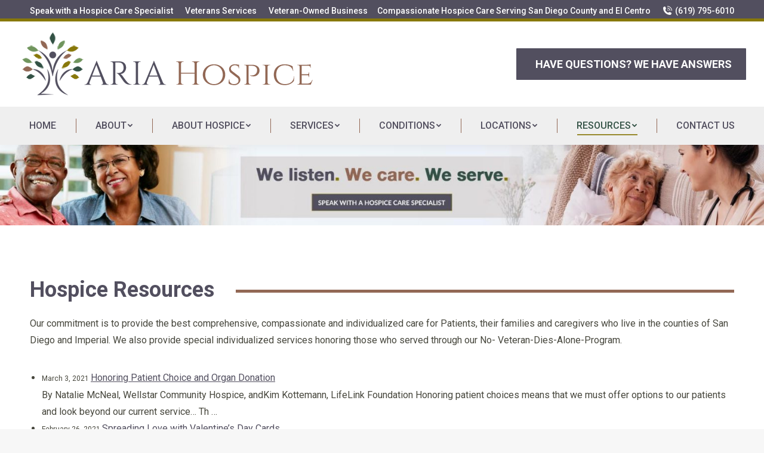

--- FILE ---
content_type: text/html; charset=UTF-8
request_url: https://www.ariahospice.com/hospice-resources/
body_size: 22540
content:
<!DOCTYPE html>
<!--[if !(IE 6) | !(IE 7) | !(IE 8)  ]><!-->
<html lang="en-US" prefix="og: https://ogp.me/ns#" class="no-js">
<!--<![endif]-->
<head>
	<meta charset="UTF-8" />
		<meta name="viewport" content="width=device-width, initial-scale=1, maximum-scale=1, user-scalable=0">
		<meta name="theme-color" content="#524f5f"/>	<link rel="profile" href="https://gmpg.org/xfn/11" />
	        <script type="text/javascript">
            if (/Android|webOS|iPhone|iPad|iPod|BlackBerry|IEMobile|Opera Mini/i.test(navigator.userAgent)) {
                var originalAddEventListener = EventTarget.prototype.addEventListener,
                    oldWidth = window.innerWidth;

                EventTarget.prototype.addEventListener = function (eventName, eventHandler, useCapture) {
                    if (eventName === "resize") {
                        originalAddEventListener.call(this, eventName, function (event) {
                            if (oldWidth === window.innerWidth) {
                                return;
                            }
                            else if (oldWidth !== window.innerWidth) {
                                oldWidth = window.innerWidth;
                            }
                            if (eventHandler.handleEvent) {
                                eventHandler.handleEvent.call(this, event);
                            }
                            else {
                                eventHandler.call(this, event);
                            };
                        }, useCapture);
                    }
                    else {
                        originalAddEventListener.call(this, eventName, eventHandler, useCapture);
                    };
                };
            };
        </script>
		<!-- Global site tag (gtag.js) - Google Analytics --> <script async src="https://www.googletagmanager.com/gtag/js?id=UA-200865646-1"></script> <script> window.dataLayer = window.dataLayer || []; function gtag(){dataLayer.push(arguments);} gtag('js', new Date()); gtag('config', 'UA-200865646-1'); </script>
<!-- Search Engine Optimization by Rank Math - https://s.rankmath.com/home -->
<title>HOSPICE RESOURCES - Aria hospice</title>
<meta name="description" content="Our commitment is to provide the best comprehensive, compassionate and individualized care for Patients, their families and caregivers who live in the"/>
<meta name="robots" content="follow, index, max-snippet:-1, max-video-preview:-1, max-image-preview:large"/>
<link rel="canonical" href="https://www.ariahospice.com/hospice-resources/" />
<meta property="og:locale" content="en_US" />
<meta property="og:type" content="article" />
<meta property="og:title" content="HOSPICE RESOURCES - Aria hospice" />
<meta property="og:description" content="Our commitment is to provide the best comprehensive, compassionate and individualized care for Patients, their families and caregivers who live in the" />
<meta property="og:url" content="https://www.ariahospice.com/hospice-resources/" />
<meta property="og:site_name" content="Aria hospice" />
<meta property="og:updated_time" content="2021-05-05T10:17:29+00:00" />
<meta property="og:image" content="https://www.ariahospice.com/wp-content/uploads/2021/04/featured-image.jpg" />
<meta property="og:image:secure_url" content="https://www.ariahospice.com/wp-content/uploads/2021/04/featured-image.jpg" />
<meta property="og:image:width" content="1200" />
<meta property="og:image:height" content="413" />
<meta property="og:image:alt" content="HOSPICE RESOURCES" />
<meta property="og:image:type" content="image/jpeg" />
<meta name="twitter:card" content="summary_large_image" />
<meta name="twitter:title" content="HOSPICE RESOURCES - Aria hospice" />
<meta name="twitter:description" content="Our commitment is to provide the best comprehensive, compassionate and individualized care for Patients, their families and caregivers who live in the" />
<meta name="twitter:image" content="https://www.ariahospice.com/wp-content/uploads/2021/04/featured-image.jpg" />
<script type="application/ld+json" class="rank-math-schema">{"@context":"https://schema.org","@graph":[{"@type":["LocalBusiness","Organization"],"@id":"https://www.ariahospice.com/#organization","name":"Aria Hospice","url":"https://www.ariahospice.com","logo":{"@type":"ImageObject","@id":"https://www.ariahospice.com/#logo","url":"https://www.ariahospice.com/wp-content/uploads/2021/04/aria-inspiration-1-v2.jpg","caption":"Aria Hospice","inLanguage":"en-US","width":"1500","height":"339"},"openingHours":["Monday,Tuesday,Wednesday,Thursday,Friday,Saturday,Sunday 09:00-17:00"],"image":{"@id":"https://www.ariahospice.com/#logo"}},{"@type":"WebSite","@id":"https://www.ariahospice.com/#website","url":"https://www.ariahospice.com","name":"Aria Hospice","publisher":{"@id":"https://www.ariahospice.com/#organization"},"inLanguage":"en-US"},{"@type":"ImageObject","@id":"https://www.ariahospice.com/wp-content/uploads/2021/04/featured-image.jpg","url":"https://www.ariahospice.com/wp-content/uploads/2021/04/featured-image.jpg","width":"1200","height":"413","inLanguage":"en-US"},{"@type":"Person","@id":"https://www.ariahospice.com/author/teresa/","name":"Teresa","url":"https://www.ariahospice.com/author/teresa/","image":{"@type":"ImageObject","@id":"https://secure.gravatar.com/avatar/f04461aa99c70dfdcafb1239d421e7c7aecacaac839760fb7b2c3558bfb2b4b3?s=96&amp;d=mm&amp;r=g","url":"https://secure.gravatar.com/avatar/f04461aa99c70dfdcafb1239d421e7c7aecacaac839760fb7b2c3558bfb2b4b3?s=96&amp;d=mm&amp;r=g","caption":"Teresa","inLanguage":"en-US"},"sameAs":["https://ariahospice.com"],"worksFor":{"@id":"https://www.ariahospice.com/#organization"}},{"@type":"WebPage","@id":"https://www.ariahospice.com/hospice-resources/#webpage","url":"https://www.ariahospice.com/hospice-resources/","name":"HOSPICE RESOURCES - Aria hospice","datePublished":"2021-01-07T15:08:53+00:00","dateModified":"2021-05-05T10:17:29+00:00","author":{"@id":"https://www.ariahospice.com/author/teresa/"},"isPartOf":{"@id":"https://www.ariahospice.com/#website"},"primaryImageOfPage":{"@id":"https://www.ariahospice.com/wp-content/uploads/2021/04/featured-image.jpg"},"inLanguage":"en-US"},{"@type":"Article","headline":"HOSPICE RESOURCES - Aria hospice","datePublished":"2021-01-07T15:08:53+00:00","dateModified":"2021-05-05T10:17:29+00:00","author":{"@type":"Person","name":"Teresa"},"publisher":{"@id":"https://www.ariahospice.com/#organization"},"description":"Our commitment is to provide the best comprehensive, compassionate and individualized care for Patients, their families and caregivers who live in the","name":"HOSPICE RESOURCES - Aria hospice","@id":"https://www.ariahospice.com/hospice-resources/#richSnippet","isPartOf":{"@id":"https://www.ariahospice.com/hospice-resources/#webpage"},"image":{"@id":"https://www.ariahospice.com/wp-content/uploads/2021/04/featured-image.jpg"},"inLanguage":"en-US","mainEntityOfPage":{"@id":"https://www.ariahospice.com/hospice-resources/#webpage"}}]}</script>
<!-- /Rank Math WordPress SEO plugin -->

<link rel='dns-prefetch' href='//fonts.googleapis.com' />
<link rel="alternate" type="application/rss+xml" title="Aria hospice &raquo; Feed" href="https://www.ariahospice.com/feed/" />
<link rel="alternate" type="application/rss+xml" title="Aria hospice &raquo; Comments Feed" href="https://www.ariahospice.com/comments/feed/" />
<link rel="alternate" title="oEmbed (JSON)" type="application/json+oembed" href="https://www.ariahospice.com/wp-json/oembed/1.0/embed?url=https%3A%2F%2Fwww.ariahospice.com%2Fhospice-resources%2F" />
<link rel="alternate" title="oEmbed (XML)" type="text/xml+oembed" href="https://www.ariahospice.com/wp-json/oembed/1.0/embed?url=https%3A%2F%2Fwww.ariahospice.com%2Fhospice-resources%2F&#038;format=xml" />
<style id='wp-img-auto-sizes-contain-inline-css' type='text/css'>
img:is([sizes=auto i],[sizes^="auto," i]){contain-intrinsic-size:3000px 1500px}
/*# sourceURL=wp-img-auto-sizes-contain-inline-css */
</style>
<style id='wp-emoji-styles-inline-css' type='text/css'>

	img.wp-smiley, img.emoji {
		display: inline !important;
		border: none !important;
		box-shadow: none !important;
		height: 1em !important;
		width: 1em !important;
		margin: 0 0.07em !important;
		vertical-align: -0.1em !important;
		background: none !important;
		padding: 0 !important;
	}
/*# sourceURL=wp-emoji-styles-inline-css */
</style>
<style id='wp-block-library-inline-css' type='text/css'>
:root{--wp-block-synced-color:#7a00df;--wp-block-synced-color--rgb:122,0,223;--wp-bound-block-color:var(--wp-block-synced-color);--wp-editor-canvas-background:#ddd;--wp-admin-theme-color:#007cba;--wp-admin-theme-color--rgb:0,124,186;--wp-admin-theme-color-darker-10:#006ba1;--wp-admin-theme-color-darker-10--rgb:0,107,160.5;--wp-admin-theme-color-darker-20:#005a87;--wp-admin-theme-color-darker-20--rgb:0,90,135;--wp-admin-border-width-focus:2px}@media (min-resolution:192dpi){:root{--wp-admin-border-width-focus:1.5px}}.wp-element-button{cursor:pointer}:root .has-very-light-gray-background-color{background-color:#eee}:root .has-very-dark-gray-background-color{background-color:#313131}:root .has-very-light-gray-color{color:#eee}:root .has-very-dark-gray-color{color:#313131}:root .has-vivid-green-cyan-to-vivid-cyan-blue-gradient-background{background:linear-gradient(135deg,#00d084,#0693e3)}:root .has-purple-crush-gradient-background{background:linear-gradient(135deg,#34e2e4,#4721fb 50%,#ab1dfe)}:root .has-hazy-dawn-gradient-background{background:linear-gradient(135deg,#faaca8,#dad0ec)}:root .has-subdued-olive-gradient-background{background:linear-gradient(135deg,#fafae1,#67a671)}:root .has-atomic-cream-gradient-background{background:linear-gradient(135deg,#fdd79a,#004a59)}:root .has-nightshade-gradient-background{background:linear-gradient(135deg,#330968,#31cdcf)}:root .has-midnight-gradient-background{background:linear-gradient(135deg,#020381,#2874fc)}:root{--wp--preset--font-size--normal:16px;--wp--preset--font-size--huge:42px}.has-regular-font-size{font-size:1em}.has-larger-font-size{font-size:2.625em}.has-normal-font-size{font-size:var(--wp--preset--font-size--normal)}.has-huge-font-size{font-size:var(--wp--preset--font-size--huge)}.has-text-align-center{text-align:center}.has-text-align-left{text-align:left}.has-text-align-right{text-align:right}.has-fit-text{white-space:nowrap!important}#end-resizable-editor-section{display:none}.aligncenter{clear:both}.items-justified-left{justify-content:flex-start}.items-justified-center{justify-content:center}.items-justified-right{justify-content:flex-end}.items-justified-space-between{justify-content:space-between}.screen-reader-text{border:0;clip-path:inset(50%);height:1px;margin:-1px;overflow:hidden;padding:0;position:absolute;width:1px;word-wrap:normal!important}.screen-reader-text:focus{background-color:#ddd;clip-path:none;color:#444;display:block;font-size:1em;height:auto;left:5px;line-height:normal;padding:15px 23px 14px;text-decoration:none;top:5px;width:auto;z-index:100000}html :where(.has-border-color){border-style:solid}html :where([style*=border-top-color]){border-top-style:solid}html :where([style*=border-right-color]){border-right-style:solid}html :where([style*=border-bottom-color]){border-bottom-style:solid}html :where([style*=border-left-color]){border-left-style:solid}html :where([style*=border-width]){border-style:solid}html :where([style*=border-top-width]){border-top-style:solid}html :where([style*=border-right-width]){border-right-style:solid}html :where([style*=border-bottom-width]){border-bottom-style:solid}html :where([style*=border-left-width]){border-left-style:solid}html :where(img[class*=wp-image-]){height:auto;max-width:100%}:where(figure){margin:0 0 1em}html :where(.is-position-sticky){--wp-admin--admin-bar--position-offset:var(--wp-admin--admin-bar--height,0px)}@media screen and (max-width:600px){html :where(.is-position-sticky){--wp-admin--admin-bar--position-offset:0px}}

/*# sourceURL=wp-block-library-inline-css */
</style><style id='global-styles-inline-css' type='text/css'>
:root{--wp--preset--aspect-ratio--square: 1;--wp--preset--aspect-ratio--4-3: 4/3;--wp--preset--aspect-ratio--3-4: 3/4;--wp--preset--aspect-ratio--3-2: 3/2;--wp--preset--aspect-ratio--2-3: 2/3;--wp--preset--aspect-ratio--16-9: 16/9;--wp--preset--aspect-ratio--9-16: 9/16;--wp--preset--color--black: #000000;--wp--preset--color--cyan-bluish-gray: #abb8c3;--wp--preset--color--white: #FFF;--wp--preset--color--pale-pink: #f78da7;--wp--preset--color--vivid-red: #cf2e2e;--wp--preset--color--luminous-vivid-orange: #ff6900;--wp--preset--color--luminous-vivid-amber: #fcb900;--wp--preset--color--light-green-cyan: #7bdcb5;--wp--preset--color--vivid-green-cyan: #00d084;--wp--preset--color--pale-cyan-blue: #8ed1fc;--wp--preset--color--vivid-cyan-blue: #0693e3;--wp--preset--color--vivid-purple: #9b51e0;--wp--preset--color--accent: #524f5f;--wp--preset--color--dark-gray: #111;--wp--preset--color--light-gray: #767676;--wp--preset--gradient--vivid-cyan-blue-to-vivid-purple: linear-gradient(135deg,rgb(6,147,227) 0%,rgb(155,81,224) 100%);--wp--preset--gradient--light-green-cyan-to-vivid-green-cyan: linear-gradient(135deg,rgb(122,220,180) 0%,rgb(0,208,130) 100%);--wp--preset--gradient--luminous-vivid-amber-to-luminous-vivid-orange: linear-gradient(135deg,rgb(252,185,0) 0%,rgb(255,105,0) 100%);--wp--preset--gradient--luminous-vivid-orange-to-vivid-red: linear-gradient(135deg,rgb(255,105,0) 0%,rgb(207,46,46) 100%);--wp--preset--gradient--very-light-gray-to-cyan-bluish-gray: linear-gradient(135deg,rgb(238,238,238) 0%,rgb(169,184,195) 100%);--wp--preset--gradient--cool-to-warm-spectrum: linear-gradient(135deg,rgb(74,234,220) 0%,rgb(151,120,209) 20%,rgb(207,42,186) 40%,rgb(238,44,130) 60%,rgb(251,105,98) 80%,rgb(254,248,76) 100%);--wp--preset--gradient--blush-light-purple: linear-gradient(135deg,rgb(255,206,236) 0%,rgb(152,150,240) 100%);--wp--preset--gradient--blush-bordeaux: linear-gradient(135deg,rgb(254,205,165) 0%,rgb(254,45,45) 50%,rgb(107,0,62) 100%);--wp--preset--gradient--luminous-dusk: linear-gradient(135deg,rgb(255,203,112) 0%,rgb(199,81,192) 50%,rgb(65,88,208) 100%);--wp--preset--gradient--pale-ocean: linear-gradient(135deg,rgb(255,245,203) 0%,rgb(182,227,212) 50%,rgb(51,167,181) 100%);--wp--preset--gradient--electric-grass: linear-gradient(135deg,rgb(202,248,128) 0%,rgb(113,206,126) 100%);--wp--preset--gradient--midnight: linear-gradient(135deg,rgb(2,3,129) 0%,rgb(40,116,252) 100%);--wp--preset--font-size--small: 13px;--wp--preset--font-size--medium: 20px;--wp--preset--font-size--large: 36px;--wp--preset--font-size--x-large: 42px;--wp--preset--spacing--20: 0.44rem;--wp--preset--spacing--30: 0.67rem;--wp--preset--spacing--40: 1rem;--wp--preset--spacing--50: 1.5rem;--wp--preset--spacing--60: 2.25rem;--wp--preset--spacing--70: 3.38rem;--wp--preset--spacing--80: 5.06rem;--wp--preset--shadow--natural: 6px 6px 9px rgba(0, 0, 0, 0.2);--wp--preset--shadow--deep: 12px 12px 50px rgba(0, 0, 0, 0.4);--wp--preset--shadow--sharp: 6px 6px 0px rgba(0, 0, 0, 0.2);--wp--preset--shadow--outlined: 6px 6px 0px -3px rgb(255, 255, 255), 6px 6px rgb(0, 0, 0);--wp--preset--shadow--crisp: 6px 6px 0px rgb(0, 0, 0);}:where(.is-layout-flex){gap: 0.5em;}:where(.is-layout-grid){gap: 0.5em;}body .is-layout-flex{display: flex;}.is-layout-flex{flex-wrap: wrap;align-items: center;}.is-layout-flex > :is(*, div){margin: 0;}body .is-layout-grid{display: grid;}.is-layout-grid > :is(*, div){margin: 0;}:where(.wp-block-columns.is-layout-flex){gap: 2em;}:where(.wp-block-columns.is-layout-grid){gap: 2em;}:where(.wp-block-post-template.is-layout-flex){gap: 1.25em;}:where(.wp-block-post-template.is-layout-grid){gap: 1.25em;}.has-black-color{color: var(--wp--preset--color--black) !important;}.has-cyan-bluish-gray-color{color: var(--wp--preset--color--cyan-bluish-gray) !important;}.has-white-color{color: var(--wp--preset--color--white) !important;}.has-pale-pink-color{color: var(--wp--preset--color--pale-pink) !important;}.has-vivid-red-color{color: var(--wp--preset--color--vivid-red) !important;}.has-luminous-vivid-orange-color{color: var(--wp--preset--color--luminous-vivid-orange) !important;}.has-luminous-vivid-amber-color{color: var(--wp--preset--color--luminous-vivid-amber) !important;}.has-light-green-cyan-color{color: var(--wp--preset--color--light-green-cyan) !important;}.has-vivid-green-cyan-color{color: var(--wp--preset--color--vivid-green-cyan) !important;}.has-pale-cyan-blue-color{color: var(--wp--preset--color--pale-cyan-blue) !important;}.has-vivid-cyan-blue-color{color: var(--wp--preset--color--vivid-cyan-blue) !important;}.has-vivid-purple-color{color: var(--wp--preset--color--vivid-purple) !important;}.has-black-background-color{background-color: var(--wp--preset--color--black) !important;}.has-cyan-bluish-gray-background-color{background-color: var(--wp--preset--color--cyan-bluish-gray) !important;}.has-white-background-color{background-color: var(--wp--preset--color--white) !important;}.has-pale-pink-background-color{background-color: var(--wp--preset--color--pale-pink) !important;}.has-vivid-red-background-color{background-color: var(--wp--preset--color--vivid-red) !important;}.has-luminous-vivid-orange-background-color{background-color: var(--wp--preset--color--luminous-vivid-orange) !important;}.has-luminous-vivid-amber-background-color{background-color: var(--wp--preset--color--luminous-vivid-amber) !important;}.has-light-green-cyan-background-color{background-color: var(--wp--preset--color--light-green-cyan) !important;}.has-vivid-green-cyan-background-color{background-color: var(--wp--preset--color--vivid-green-cyan) !important;}.has-pale-cyan-blue-background-color{background-color: var(--wp--preset--color--pale-cyan-blue) !important;}.has-vivid-cyan-blue-background-color{background-color: var(--wp--preset--color--vivid-cyan-blue) !important;}.has-vivid-purple-background-color{background-color: var(--wp--preset--color--vivid-purple) !important;}.has-black-border-color{border-color: var(--wp--preset--color--black) !important;}.has-cyan-bluish-gray-border-color{border-color: var(--wp--preset--color--cyan-bluish-gray) !important;}.has-white-border-color{border-color: var(--wp--preset--color--white) !important;}.has-pale-pink-border-color{border-color: var(--wp--preset--color--pale-pink) !important;}.has-vivid-red-border-color{border-color: var(--wp--preset--color--vivid-red) !important;}.has-luminous-vivid-orange-border-color{border-color: var(--wp--preset--color--luminous-vivid-orange) !important;}.has-luminous-vivid-amber-border-color{border-color: var(--wp--preset--color--luminous-vivid-amber) !important;}.has-light-green-cyan-border-color{border-color: var(--wp--preset--color--light-green-cyan) !important;}.has-vivid-green-cyan-border-color{border-color: var(--wp--preset--color--vivid-green-cyan) !important;}.has-pale-cyan-blue-border-color{border-color: var(--wp--preset--color--pale-cyan-blue) !important;}.has-vivid-cyan-blue-border-color{border-color: var(--wp--preset--color--vivid-cyan-blue) !important;}.has-vivid-purple-border-color{border-color: var(--wp--preset--color--vivid-purple) !important;}.has-vivid-cyan-blue-to-vivid-purple-gradient-background{background: var(--wp--preset--gradient--vivid-cyan-blue-to-vivid-purple) !important;}.has-light-green-cyan-to-vivid-green-cyan-gradient-background{background: var(--wp--preset--gradient--light-green-cyan-to-vivid-green-cyan) !important;}.has-luminous-vivid-amber-to-luminous-vivid-orange-gradient-background{background: var(--wp--preset--gradient--luminous-vivid-amber-to-luminous-vivid-orange) !important;}.has-luminous-vivid-orange-to-vivid-red-gradient-background{background: var(--wp--preset--gradient--luminous-vivid-orange-to-vivid-red) !important;}.has-very-light-gray-to-cyan-bluish-gray-gradient-background{background: var(--wp--preset--gradient--very-light-gray-to-cyan-bluish-gray) !important;}.has-cool-to-warm-spectrum-gradient-background{background: var(--wp--preset--gradient--cool-to-warm-spectrum) !important;}.has-blush-light-purple-gradient-background{background: var(--wp--preset--gradient--blush-light-purple) !important;}.has-blush-bordeaux-gradient-background{background: var(--wp--preset--gradient--blush-bordeaux) !important;}.has-luminous-dusk-gradient-background{background: var(--wp--preset--gradient--luminous-dusk) !important;}.has-pale-ocean-gradient-background{background: var(--wp--preset--gradient--pale-ocean) !important;}.has-electric-grass-gradient-background{background: var(--wp--preset--gradient--electric-grass) !important;}.has-midnight-gradient-background{background: var(--wp--preset--gradient--midnight) !important;}.has-small-font-size{font-size: var(--wp--preset--font-size--small) !important;}.has-medium-font-size{font-size: var(--wp--preset--font-size--medium) !important;}.has-large-font-size{font-size: var(--wp--preset--font-size--large) !important;}.has-x-large-font-size{font-size: var(--wp--preset--font-size--x-large) !important;}
/*# sourceURL=global-styles-inline-css */
</style>

<style id='classic-theme-styles-inline-css' type='text/css'>
/*! This file is auto-generated */
.wp-block-button__link{color:#fff;background-color:#32373c;border-radius:9999px;box-shadow:none;text-decoration:none;padding:calc(.667em + 2px) calc(1.333em + 2px);font-size:1.125em}.wp-block-file__button{background:#32373c;color:#fff;text-decoration:none}
/*# sourceURL=/wp-includes/css/classic-themes.min.css */
</style>
<link rel='stylesheet' id='rs-plugin-settings-css' href='https://www.ariahospice.com/wp-content/plugins/revslider/public/assets/css/rs6.css?ver=6.4.11' type='text/css' media='all' />
<style id='rs-plugin-settings-inline-css' type='text/css'>
#rs-demo-id {}
/*# sourceURL=rs-plugin-settings-inline-css */
</style>
<link rel='stylesheet' id='ppress-frontend-css' href='https://www.ariahospice.com/wp-content/plugins/wp-user-avatar/assets/css/frontend.min.css?ver=3.1.8' type='text/css' media='all' />
<link rel='stylesheet' id='ppress-flatpickr-css' href='https://www.ariahospice.com/wp-content/plugins/wp-user-avatar/assets/flatpickr/flatpickr.min.css?ver=3.1.8' type='text/css' media='all' />
<link rel='stylesheet' id='ppress-select2-css' href='https://www.ariahospice.com/wp-content/plugins/wp-user-avatar/assets/select2/select2.min.css?ver=6.9' type='text/css' media='all' />
<link rel='stylesheet' id='js_composer_front-css' href='https://www.ariahospice.com/wp-content/plugins/js_composer/assets/css/js_composer.min.css?ver=6.6.0.1' type='text/css' media='all' />
<link rel='stylesheet' id='dt-web-fonts-css' href='https://fonts.googleapis.com/css?family=Roboto:400,500,600,700' type='text/css' media='all' />
<link rel='stylesheet' id='dt-main-css' href='https://www.ariahospice.com/wp-content/themes/dt-the7/css/main.min.css?ver=9.13.0.1' type='text/css' media='all' />
<style id='dt-main-inline-css' type='text/css'>
body #load {
  display: block;
  height: 100%;
  overflow: hidden;
  position: fixed;
  width: 100%;
  z-index: 9901;
  opacity: 1;
  visibility: visible;
  transition: all .35s ease-out;
}
.load-wrap {
  width: 100%;
  height: 100%;
  background-position: center center;
  background-repeat: no-repeat;
  text-align: center;
}
.load-wrap > svg {
  position: absolute;
  top: 50%;
  left: 50%;
  transform: translate(-50%,-50%);
}
#load {
  background-color: #ffffff;
}
.uil-default rect:not(.bk) {
  fill: #524f5f;
}
.uil-ring > path {
  fill: #524f5f;
}
.ring-loader .circle {
  fill: #524f5f;
}
.ring-loader .moving-circle {
  fill: #524f5f;
}
.uil-hourglass .glass {
  stroke: #524f5f;
}
.uil-hourglass .sand {
  fill: #524f5f;
}
.spinner-loader .load-wrap {
  background-image: url("data:image/svg+xml,%3Csvg width='75px' height='75px' xmlns='http://www.w3.org/2000/svg' viewBox='0 0 100 100' preserveAspectRatio='xMidYMid' class='uil-default'%3E%3Crect x='0' y='0' width='100' height='100' fill='none' class='bk'%3E%3C/rect%3E%3Crect  x='46.5' y='40' width='7' height='20' rx='5' ry='5' fill='%23524f5f' transform='rotate(0 50 50) translate(0 -30)'%3E  %3Canimate attributeName='opacity' from='1' to='0' dur='1s' begin='0s' repeatCount='indefinite'/%3E%3C/rect%3E%3Crect  x='46.5' y='40' width='7' height='20' rx='5' ry='5' fill='%23524f5f' transform='rotate(30 50 50) translate(0 -30)'%3E  %3Canimate attributeName='opacity' from='1' to='0' dur='1s' begin='0.08333333333333333s' repeatCount='indefinite'/%3E%3C/rect%3E%3Crect  x='46.5' y='40' width='7' height='20' rx='5' ry='5' fill='%23524f5f' transform='rotate(60 50 50) translate(0 -30)'%3E  %3Canimate attributeName='opacity' from='1' to='0' dur='1s' begin='0.16666666666666666s' repeatCount='indefinite'/%3E%3C/rect%3E%3Crect  x='46.5' y='40' width='7' height='20' rx='5' ry='5' fill='%23524f5f' transform='rotate(90 50 50) translate(0 -30)'%3E  %3Canimate attributeName='opacity' from='1' to='0' dur='1s' begin='0.25s' repeatCount='indefinite'/%3E%3C/rect%3E%3Crect  x='46.5' y='40' width='7' height='20' rx='5' ry='5' fill='%23524f5f' transform='rotate(120 50 50) translate(0 -30)'%3E  %3Canimate attributeName='opacity' from='1' to='0' dur='1s' begin='0.3333333333333333s' repeatCount='indefinite'/%3E%3C/rect%3E%3Crect  x='46.5' y='40' width='7' height='20' rx='5' ry='5' fill='%23524f5f' transform='rotate(150 50 50) translate(0 -30)'%3E  %3Canimate attributeName='opacity' from='1' to='0' dur='1s' begin='0.4166666666666667s' repeatCount='indefinite'/%3E%3C/rect%3E%3Crect  x='46.5' y='40' width='7' height='20' rx='5' ry='5' fill='%23524f5f' transform='rotate(180 50 50) translate(0 -30)'%3E  %3Canimate attributeName='opacity' from='1' to='0' dur='1s' begin='0.5s' repeatCount='indefinite'/%3E%3C/rect%3E%3Crect  x='46.5' y='40' width='7' height='20' rx='5' ry='5' fill='%23524f5f' transform='rotate(210 50 50) translate(0 -30)'%3E  %3Canimate attributeName='opacity' from='1' to='0' dur='1s' begin='0.5833333333333334s' repeatCount='indefinite'/%3E%3C/rect%3E%3Crect  x='46.5' y='40' width='7' height='20' rx='5' ry='5' fill='%23524f5f' transform='rotate(240 50 50) translate(0 -30)'%3E  %3Canimate attributeName='opacity' from='1' to='0' dur='1s' begin='0.6666666666666666s' repeatCount='indefinite'/%3E%3C/rect%3E%3Crect  x='46.5' y='40' width='7' height='20' rx='5' ry='5' fill='%23524f5f' transform='rotate(270 50 50) translate(0 -30)'%3E  %3Canimate attributeName='opacity' from='1' to='0' dur='1s' begin='0.75s' repeatCount='indefinite'/%3E%3C/rect%3E%3Crect  x='46.5' y='40' width='7' height='20' rx='5' ry='5' fill='%23524f5f' transform='rotate(300 50 50) translate(0 -30)'%3E  %3Canimate attributeName='opacity' from='1' to='0' dur='1s' begin='0.8333333333333334s' repeatCount='indefinite'/%3E%3C/rect%3E%3Crect  x='46.5' y='40' width='7' height='20' rx='5' ry='5' fill='%23524f5f' transform='rotate(330 50 50) translate(0 -30)'%3E  %3Canimate attributeName='opacity' from='1' to='0' dur='1s' begin='0.9166666666666666s' repeatCount='indefinite'/%3E%3C/rect%3E%3C/svg%3E");
}
.ring-loader .load-wrap {
  background-image: url("data:image/svg+xml,%3Csvg xmlns='http://www.w3.org/2000/svg' viewBox='0 0 32 32' width='72' height='72' fill='%23524f5f'%3E   %3Cpath opacity='.25' d='M16 0 A16 16 0 0 0 16 32 A16 16 0 0 0 16 0 M16 4 A12 12 0 0 1 16 28 A12 12 0 0 1 16 4'/%3E   %3Cpath d='M16 0 A16 16 0 0 1 32 16 L28 16 A12 12 0 0 0 16 4z'%3E     %3CanimateTransform attributeName='transform' type='rotate' from='0 16 16' to='360 16 16' dur='0.8s' repeatCount='indefinite' /%3E   %3C/path%3E %3C/svg%3E");
}
.hourglass-loader .load-wrap {
  background-image: url("data:image/svg+xml,%3Csvg xmlns='http://www.w3.org/2000/svg' viewBox='0 0 32 32' width='72' height='72' fill='%23524f5f'%3E   %3Cpath transform='translate(2)' d='M0 12 V20 H4 V12z'%3E      %3Canimate attributeName='d' values='M0 12 V20 H4 V12z; M0 4 V28 H4 V4z; M0 12 V20 H4 V12z; M0 12 V20 H4 V12z' dur='1.2s' repeatCount='indefinite' begin='0' keytimes='0;.2;.5;1' keySplines='0.2 0.2 0.4 0.8;0.2 0.6 0.4 0.8;0.2 0.8 0.4 0.8' calcMode='spline'  /%3E   %3C/path%3E   %3Cpath transform='translate(8)' d='M0 12 V20 H4 V12z'%3E     %3Canimate attributeName='d' values='M0 12 V20 H4 V12z; M0 4 V28 H4 V4z; M0 12 V20 H4 V12z; M0 12 V20 H4 V12z' dur='1.2s' repeatCount='indefinite' begin='0.2' keytimes='0;.2;.5;1' keySplines='0.2 0.2 0.4 0.8;0.2 0.6 0.4 0.8;0.2 0.8 0.4 0.8' calcMode='spline'  /%3E   %3C/path%3E   %3Cpath transform='translate(14)' d='M0 12 V20 H4 V12z'%3E     %3Canimate attributeName='d' values='M0 12 V20 H4 V12z; M0 4 V28 H4 V4z; M0 12 V20 H4 V12z; M0 12 V20 H4 V12z' dur='1.2s' repeatCount='indefinite' begin='0.4' keytimes='0;.2;.5;1' keySplines='0.2 0.2 0.4 0.8;0.2 0.6 0.4 0.8;0.2 0.8 0.4 0.8' calcMode='spline' /%3E   %3C/path%3E   %3Cpath transform='translate(20)' d='M0 12 V20 H4 V12z'%3E     %3Canimate attributeName='d' values='M0 12 V20 H4 V12z; M0 4 V28 H4 V4z; M0 12 V20 H4 V12z; M0 12 V20 H4 V12z' dur='1.2s' repeatCount='indefinite' begin='0.6' keytimes='0;.2;.5;1' keySplines='0.2 0.2 0.4 0.8;0.2 0.6 0.4 0.8;0.2 0.8 0.4 0.8' calcMode='spline' /%3E   %3C/path%3E   %3Cpath transform='translate(26)' d='M0 12 V20 H4 V12z'%3E     %3Canimate attributeName='d' values='M0 12 V20 H4 V12z; M0 4 V28 H4 V4z; M0 12 V20 H4 V12z; M0 12 V20 H4 V12z' dur='1.2s' repeatCount='indefinite' begin='0.8' keytimes='0;.2;.5;1' keySplines='0.2 0.2 0.4 0.8;0.2 0.6 0.4 0.8;0.2 0.8 0.4 0.8' calcMode='spline' /%3E   %3C/path%3E %3C/svg%3E");
}

/*# sourceURL=dt-main-inline-css */
</style>
<link rel='stylesheet' id='the7-font-css' href='https://www.ariahospice.com/wp-content/themes/dt-the7/fonts/icomoon-the7-font/icomoon-the7-font.min.css?ver=9.13.0.1' type='text/css' media='all' />
<link rel='stylesheet' id='the7-custom-scrollbar-css' href='https://www.ariahospice.com/wp-content/themes/dt-the7/lib/custom-scrollbar/custom-scrollbar.min.css?ver=9.13.0.1' type='text/css' media='all' />
<link rel='stylesheet' id='the7-wpbakery-css' href='https://www.ariahospice.com/wp-content/themes/dt-the7/css/wpbakery.min.css?ver=9.13.0.1' type='text/css' media='all' />
<link rel='stylesheet' id='the7-core-css' href='https://www.ariahospice.com/wp-content/plugins/dt-the7-core/assets/css/post-type.min.css?ver=2.5.7.1' type='text/css' media='all' />
<link rel='stylesheet' id='the7-css-vars-css' href='https://www.ariahospice.com/wp-content/uploads/the7-css/css-vars.css?ver=3df6668506fa' type='text/css' media='all' />
<link rel='stylesheet' id='dt-custom-css' href='https://www.ariahospice.com/wp-content/uploads/the7-css/custom.css?ver=3df6668506fa' type='text/css' media='all' />
<link rel='stylesheet' id='dt-media-css' href='https://www.ariahospice.com/wp-content/uploads/the7-css/media.css?ver=3df6668506fa' type='text/css' media='all' />
<link rel='stylesheet' id='the7-mega-menu-css' href='https://www.ariahospice.com/wp-content/uploads/the7-css/mega-menu.css?ver=3df6668506fa' type='text/css' media='all' />
<link rel='stylesheet' id='the7-elements-albums-portfolio-css' href='https://www.ariahospice.com/wp-content/uploads/the7-css/the7-elements-albums-portfolio.css?ver=3df6668506fa' type='text/css' media='all' />
<link rel='stylesheet' id='the7-elements-css' href='https://www.ariahospice.com/wp-content/uploads/the7-css/post-type-dynamic.css?ver=3df6668506fa' type='text/css' media='all' />
<link rel='stylesheet' id='style-css' href='https://www.ariahospice.com/wp-content/themes/dt-the7/style.css?ver=9.13.0.1' type='text/css' media='all' />
<link rel='stylesheet' id='ultimate-vc-addons-style-css' href='https://www.ariahospice.com/wp-content/plugins/Ultimate_VC_Addons/assets/min-css/style.min.css?ver=3.19.10' type='text/css' media='all' />
<link rel='stylesheet' id='ultimate-vc-addons-btn-css' href='https://www.ariahospice.com/wp-content/plugins/Ultimate_VC_Addons/assets/min-css/advanced-buttons.min.css?ver=3.19.10' type='text/css' media='all' />
<link rel='stylesheet' id='ultimate-vc-addons-headings-style-css' href='https://www.ariahospice.com/wp-content/plugins/Ultimate_VC_Addons/assets/min-css/headings.min.css?ver=3.19.10' type='text/css' media='all' />
<script type="text/javascript" src="https://www.ariahospice.com/wp-includes/js/jquery/jquery.min.js?ver=3.7.1" id="jquery-core-js"></script>
<script type="text/javascript" src="https://www.ariahospice.com/wp-includes/js/jquery/jquery-migrate.min.js?ver=3.4.1" id="jquery-migrate-js"></script>
<script type="text/javascript" src="https://www.ariahospice.com/wp-content/plugins/revslider/public/assets/js/rbtools.min.js?ver=6.4.8" id="tp-tools-js"></script>
<script type="text/javascript" src="https://www.ariahospice.com/wp-content/plugins/revslider/public/assets/js/rs6.min.js?ver=6.4.11" id="revmin-js"></script>
<script type="text/javascript" src="https://www.ariahospice.com/wp-content/plugins/wp-user-avatar/assets/flatpickr/flatpickr.min.js?ver=6.9" id="ppress-flatpickr-js"></script>
<script type="text/javascript" src="https://www.ariahospice.com/wp-content/plugins/wp-user-avatar/assets/select2/select2.min.js?ver=6.9" id="ppress-select2-js"></script>
<script type="text/javascript" id="dt-above-fold-js-extra">
/* <![CDATA[ */
var dtLocal = {"themeUrl":"https://www.ariahospice.com/wp-content/themes/dt-the7","passText":"To view this protected post, enter the password below:","moreButtonText":{"loading":"Loading...","loadMore":"Load more"},"postID":"120","ajaxurl":"https://www.ariahospice.com/wp-admin/admin-ajax.php","REST":{"baseUrl":"https://www.ariahospice.com/wp-json/the7/v1","endpoints":{"sendMail":"/send-mail"}},"contactMessages":{"required":"One or more fields have an error. Please check and try again.","terms":"Please accept the privacy policy.","fillTheCaptchaError":"Please, fill the captcha."},"captchaSiteKey":"","ajaxNonce":"17d2a6b85c","pageData":{"type":"page","template":"page","layout":null},"themeSettings":{"smoothScroll":"off","lazyLoading":false,"accentColor":{"mode":"solid","color":"#524f5f"},"desktopHeader":{"height":180},"ToggleCaptionEnabled":"disabled","ToggleCaption":"Navigation","floatingHeader":{"showAfter":94,"showMenu":false,"height":120,"logo":{"showLogo":true,"html":"\u003Cimg class=\" preload-me\" src=\"https://www.ariahospice.com/wp-content/uploads/2021/01/aria-icon-75.jpg\" srcset=\"https://www.ariahospice.com/wp-content/uploads/2021/01/aria-icon-75.jpg 75w, https://www.ariahospice.com/wp-content/uploads/2021/01/aria-icon-103.jpg 103w\" width=\"75\" height=\"75\"   sizes=\"75px\" alt=\"Aria hospice\" /\u003E","url":"https://www.ariahospice.com/"}},"topLine":{"floatingTopLine":{"logo":{"showLogo":false,"html":""}}},"mobileHeader":{"firstSwitchPoint":992,"secondSwitchPoint":778,"firstSwitchPointHeight":60,"secondSwitchPointHeight":60,"mobileToggleCaptionEnabled":"disabled","mobileToggleCaption":"Menu"},"stickyMobileHeaderFirstSwitch":{"logo":{"html":"\u003Cimg class=\" preload-me\" src=\"https://www.ariahospice.com/wp-content/uploads/2021/01/aria-inspiration-1-320.png\" srcset=\"https://www.ariahospice.com/wp-content/uploads/2021/01/aria-inspiration-1-320.png 320w, https://www.ariahospice.com/wp-content/uploads/2021/01/aria-inspiration-1-400-1.png 400w\" width=\"320\" height=\"72\"   sizes=\"320px\" alt=\"Aria hospice\" /\u003E"}},"stickyMobileHeaderSecondSwitch":{"logo":{"html":"\u003Cimg class=\" preload-me\" src=\"https://www.ariahospice.com/wp-content/uploads/2021/01/aria-inspiration-1-320.png\" srcset=\"https://www.ariahospice.com/wp-content/uploads/2021/01/aria-inspiration-1-320.png 320w, https://www.ariahospice.com/wp-content/uploads/2021/01/aria-inspiration-1-400-1.png 400w\" width=\"320\" height=\"72\"   sizes=\"320px\" alt=\"Aria hospice\" /\u003E"}},"content":{"textColor":"#47473d","headerColor":"#524f5f"},"sidebar":{"switchPoint":992},"boxedWidth":"1280px","stripes":{"stripe1":{"textColor":"#787d85","headerColor":"#3b3f4a"},"stripe2":{"textColor":"#8b9199","headerColor":"#ffffff"},"stripe3":{"textColor":"#ffffff","headerColor":"#ffffff"}}},"VCMobileScreenWidth":"768"};
var dtShare = {"shareButtonText":{"facebook":"Share on Facebook","twitter":"Tweet","pinterest":"Pin it","linkedin":"Share on Linkedin","whatsapp":"Share on Whatsapp"},"overlayOpacity":"85"};
//# sourceURL=dt-above-fold-js-extra
/* ]]> */
</script>
<script type="text/javascript" src="https://www.ariahospice.com/wp-content/themes/dt-the7/js/above-the-fold.min.js?ver=9.13.0.1" id="dt-above-fold-js"></script>
<script type="text/javascript" src="https://www.ariahospice.com/wp-content/plugins/Ultimate_VC_Addons/assets/min-js/ultimate-params.min.js?ver=3.19.10" id="ultimate-vc-addons-params-js"></script>
<script type="text/javascript" src="https://www.ariahospice.com/wp-content/plugins/Ultimate_VC_Addons/assets/min-js/custom.min.js?ver=3.19.10" id="ultimate-vc-addons-custom-js"></script>
<script type="text/javascript" src="https://www.ariahospice.com/wp-content/plugins/Ultimate_VC_Addons/assets/min-js/headings.min.js?ver=3.19.10" id="ultimate-vc-addons-headings-script-js"></script>
<link rel="https://api.w.org/" href="https://www.ariahospice.com/wp-json/" /><link rel="alternate" title="JSON" type="application/json" href="https://www.ariahospice.com/wp-json/wp/v2/pages/120" /><link rel="EditURI" type="application/rsd+xml" title="RSD" href="https://www.ariahospice.com/xmlrpc.php?rsd" />
<meta name="generator" content="WordPress 6.9" />
<link rel='shortlink' href='https://www.ariahospice.com/?p=120' />
		<!-- HappyForms global container -->
		<script type="text/javascript">HappyForms = {};</script>
		<!-- End of HappyForms global container -->
		<meta property="og:site_name" content="Aria hospice" />
<meta property="og:title" content="HOSPICE RESOURCES" />
<meta property="og:url" content="https://www.ariahospice.com/hospice-resources/" />
<meta property="og:type" content="article" />
<meta name="generator" content="Powered by WPBakery Page Builder - drag and drop page builder for WordPress."/>
<meta name="generator" content="Powered by Slider Revolution 6.4.11 - responsive, Mobile-Friendly Slider Plugin for WordPress with comfortable drag and drop interface." />
<script type="text/javascript" id="the7-loader-script">
document.addEventListener("DOMContentLoaded", function(event) { 
	var load = document.getElementById("load");
	if(!load.classList.contains('loader-removed')){
		var removeLoading = setTimeout(function() {
			load.className += " loader-removed";
		}, 300);
	}
});
</script>
		<link rel="icon" href="https://www.ariahospice.com/wp-content/uploads/2021/01/aria-v1-favicon-16.png" type="image/png" sizes="16x16"/><link rel="icon" href="https://www.ariahospice.com/wp-content/uploads/2021/01/aria-v1-icon-32.png" type="image/png" sizes="32x32"/><script type="text/javascript">function setREVStartSize(e){
			//window.requestAnimationFrame(function() {				 
				window.RSIW = window.RSIW===undefined ? window.innerWidth : window.RSIW;	
				window.RSIH = window.RSIH===undefined ? window.innerHeight : window.RSIH;	
				try {								
					var pw = document.getElementById(e.c).parentNode.offsetWidth,
						newh;
					pw = pw===0 || isNaN(pw) ? window.RSIW : pw;
					e.tabw = e.tabw===undefined ? 0 : parseInt(e.tabw);
					e.thumbw = e.thumbw===undefined ? 0 : parseInt(e.thumbw);
					e.tabh = e.tabh===undefined ? 0 : parseInt(e.tabh);
					e.thumbh = e.thumbh===undefined ? 0 : parseInt(e.thumbh);
					e.tabhide = e.tabhide===undefined ? 0 : parseInt(e.tabhide);
					e.thumbhide = e.thumbhide===undefined ? 0 : parseInt(e.thumbhide);
					e.mh = e.mh===undefined || e.mh=="" || e.mh==="auto" ? 0 : parseInt(e.mh,0);		
					if(e.layout==="fullscreen" || e.l==="fullscreen") 						
						newh = Math.max(e.mh,window.RSIH);					
					else{					
						e.gw = Array.isArray(e.gw) ? e.gw : [e.gw];
						for (var i in e.rl) if (e.gw[i]===undefined || e.gw[i]===0) e.gw[i] = e.gw[i-1];					
						e.gh = e.el===undefined || e.el==="" || (Array.isArray(e.el) && e.el.length==0)? e.gh : e.el;
						e.gh = Array.isArray(e.gh) ? e.gh : [e.gh];
						for (var i in e.rl) if (e.gh[i]===undefined || e.gh[i]===0) e.gh[i] = e.gh[i-1];
											
						var nl = new Array(e.rl.length),
							ix = 0,						
							sl;					
						e.tabw = e.tabhide>=pw ? 0 : e.tabw;
						e.thumbw = e.thumbhide>=pw ? 0 : e.thumbw;
						e.tabh = e.tabhide>=pw ? 0 : e.tabh;
						e.thumbh = e.thumbhide>=pw ? 0 : e.thumbh;					
						for (var i in e.rl) nl[i] = e.rl[i]<window.RSIW ? 0 : e.rl[i];
						sl = nl[0];									
						for (var i in nl) if (sl>nl[i] && nl[i]>0) { sl = nl[i]; ix=i;}															
						var m = pw>(e.gw[ix]+e.tabw+e.thumbw) ? 1 : (pw-(e.tabw+e.thumbw)) / (e.gw[ix]);					
						newh =  (e.gh[ix] * m) + (e.tabh + e.thumbh);
					}				
					if(window.rs_init_css===undefined) window.rs_init_css = document.head.appendChild(document.createElement("style"));					
					document.getElementById(e.c).height = newh+"px";
					window.rs_init_css.innerHTML += "#"+e.c+"_wrapper { height: "+newh+"px }";				
				} catch(e){
					console.log("Failure at Presize of Slider:" + e)
				}					   
			//});
		  };</script>
<style type="text/css" data-type="vc_shortcodes-custom-css">.vc_custom_1612549439853{margin-top: -75px !important;}.vc_custom_1612549525215{margin-top: 50px !important;}.vc_custom_1546300003370{padding-top: 50px !important;padding-bottom: 30px !important;}.vc_custom_1546301128559{padding-top: 50px !important;padding-bottom: 30px !important;}.vc_custom_1612198046297{background-position: center !important;background-repeat: no-repeat !important;background-size: cover !important;}.vc_custom_1612212135597{padding-top: 150px !important;padding-bottom: 150px !important;background-image: url(https://www.ariahospice.com/wp-content/uploads/2021/02/hospice-care-specialists.jpg?id=221) !important;background-position: center !important;background-repeat: no-repeat !important;background-size: cover !important;}.vc_custom_1512555271891{padding-top: 85px !important;padding-bottom: 90px !important;}.vc_custom_1620209827322{margin-bottom: 0px !important;padding-right: 30px !important;padding-left: 30px !important;}.vc_custom_1612218552825{background-color: #ffffff !important;}.vc_custom_1546350611615{padding-top: 80px !important;padding-right: 100px !important;padding-bottom: 80px !important;padding-left: 100px !important;background-image: url(https://choiceconnections.com/wp-content/uploads/2019/01/Senior-Advisors-are-ready-to-help.jpg?id=1260) !important;background-position: center !important;background-repeat: no-repeat !important;background-size: cover !important;}.vc_custom_1515176254764{padding-top: 80px !important;padding-bottom: 90px !important;background-color: #f7f7f7 !important;}.vc_custom_1509347144158{padding-right: 20px !important;padding-left: 20px !important;}.vc_custom_1612219012183{padding-bottom: 20px !important;}.vc_custom_1620209846760{margin-bottom: 0px !important;padding-right: 30px !important;padding-left: 30px !important;}</style><noscript><style> .wpb_animate_when_almost_visible { opacity: 1; }</style></noscript><style id='the7-custom-inline-css' type='text/css'>
.sub-nav .menu-item i.fa,
.sub-nav .menu-item i.fas,
.sub-nav .menu-item i.far,
.sub-nav .menu-item i.fab {
	text-align: center;
	width: 1.25em;
}
</style>
<link rel='stylesheet' id='ultimate-vc-addons-background-style-css' href='https://www.ariahospice.com/wp-content/plugins/Ultimate_VC_Addons/assets/min-css/background-style.min.css?ver=3.19.10' type='text/css' media='all' />
</head>
<body id="the7-body" class="wp-singular page-template-default page page-id-120 wp-embed-responsive wp-theme-dt-the7 the7-core-ver-2.5.7.1 title-off dt-responsive-on right-mobile-menu-close-icon ouside-menu-close-icon mobile-hamburger-close-bg-enable mobile-hamburger-close-bg-hover-enable  fade-medium-mobile-menu-close-icon fade-medium-menu-close-icon srcset-enabled btn-flat custom-btn-color custom-btn-hover-color sticky-mobile-header top-header first-switch-logo-left first-switch-menu-right second-switch-logo-left second-switch-menu-right right-mobile-menu layzr-loading-on popup-message-style the7-ver-9.13.0.1 wpb-js-composer js-comp-ver-6.6.0.1 vc_responsive">
<!-- The7 9.13.0.1 -->
<div id="load" class="spinner-loader">
	<div class="load-wrap"></div>
</div>
<div id="page" >
	<a class="skip-link screen-reader-text" href="#content">Skip to content</a>

<div class="masthead classic-header justify bg-behind-menu widgets full-height dividers shadow-decoration shadow-mobile-header-decoration small-mobile-menu-icon dt-parent-menu-clickable show-sub-menu-on-hover show-device-logo show-mobile-logo"  role="banner">

	<div class="top-bar full-width-line top-bar-line-hide">
	<div class="top-bar-bg" ></div>
	<div class="left-widgets mini-widgets"><div class="mini-nav show-on-desktop near-logo-first-switch in-menu-second-switch list-type-menu list-type-menu-first-switch list-type-menu-second-switch"><ul id="top-menu" role="menubar"><li class="menu-item menu-item-type-custom menu-item-object-custom menu-item-155 first" role="presentation"><a href='https://www.ariahospice.com/contact-us/' data-level='1' role="menuitem"><span class="menu-item-text"><span class="menu-text">Speak with a Hospice Care Specialist</span></span></a></li> <li class="menu-item menu-item-type-post_type menu-item-object-page menu-item-621" role="presentation"><a href='https://www.ariahospice.com/veterans-services/' data-level='1' role="menuitem"><span class="menu-item-text"><span class="menu-text">Veterans Services</span></span></a></li> <li class="menu-item menu-item-type-post_type menu-item-object-page menu-item-255" role="presentation"><a href='https://www.ariahospice.com/about/our-team/' data-level='1' role="menuitem"><span class="menu-item-text"><span class="menu-text">Veteran-Owned Business</span></span></a></li> </ul><div class="menu-select"><span class="customSelect1"><span class="customSelectInner">Top Bar Menu</span></span></div></div></div><div class="right-widgets mini-widgets"><div class="text-area show-on-desktop in-top-bar-left hide-on-second-switch"><p>Compassionate Hospice Care Serving San Diego County and El Centro</p>
</div><span class="mini-contacts phone show-on-desktop in-top-bar-left in-menu-second-switch"><i class="fa-fw icomoon-the7-font-the7-phone-06"></i><a href="tel:+16197956010">(619) 795-6010</a></span></div></div>

	<header class="header-bar">

		<div class="branding">
	<div id="site-title" class="assistive-text">Aria hospice</div>
	<div id="site-description" class="assistive-text"></div>
	<a class="" href="https://www.ariahospice.com/"><img class=" preload-me" src="https://www.ariahospice.com/wp-content/uploads/2021/01/aria-inspiration-1-500.png" srcset="https://www.ariahospice.com/wp-content/uploads/2021/01/aria-inspiration-1-500.png 500w, https://www.ariahospice.com/wp-content/uploads/2021/01/aria-inspiration-1-600.png 600w" width="500" height="113"   sizes="500px" alt="Aria hospice" /><img class="mobile-logo preload-me" src="https://www.ariahospice.com/wp-content/uploads/2021/01/aria-inspiration-1-320.png" srcset="https://www.ariahospice.com/wp-content/uploads/2021/01/aria-inspiration-1-320.png 320w, https://www.ariahospice.com/wp-content/uploads/2021/01/aria-inspiration-1-400-1.png 400w" width="320" height="72"   sizes="320px" alt="Aria hospice" /></a><div class="mini-widgets"></div><div class="mini-widgets"><div class="text-area show-on-desktop near-logo-first-switch hide-on-second-switch"><style type="text/css" data-type="the7_shortcodes-inline-css">#orphaned-shortcode-66713f293a3cd994bcfe24e4231a59f0.ico-right-side > i {
  margin-right: 0px;
  margin-left: 8px;
}
#orphaned-shortcode-66713f293a3cd994bcfe24e4231a59f0 > i {
  margin-right: 8px;
}
#orphaned-shortcode-66713f293a3cd994bcfe24e4231a59f0 * {
  vertical-align: middle;
}
</style>
<p><a href="/contact-us/" class="default-btn-shortcode dt-btn dt-btn-l fadeIn animate-element animation-builder link-hover-off " id="orphaned-shortcode-66713f293a3cd994bcfe24e4231a59f0"><i class="fa fa-chevron-circle-right"></i><span>HAVE QUESTIONS? WE HAVE ANSWERS</span></a></p>
</div></div></div>

		<nav class="navigation">

			<ul id="primary-menu" class="main-nav underline-decoration l-to-r-line level-arrows-on outside-item-remove-margin" role="menubar"><li class="menu-item menu-item-type-post_type menu-item-object-page menu-item-home menu-item-36 first" role="presentation"><a href='https://www.ariahospice.com/' data-level='1' role="menuitem"><span class="menu-item-text"><span class="menu-text">HOME</span></span></a></li> <li class="menu-item menu-item-type-post_type menu-item-object-page menu-item-has-children menu-item-32 has-children" role="presentation"><a href='https://www.ariahospice.com/about/' data-level='1' role="menuitem"><span class="menu-item-text"><span class="menu-text">ABOUT</span></span></a><ul class="sub-nav hover-style-bg level-arrows-on" role="menubar"><li class="menu-item menu-item-type-post_type menu-item-object-page menu-item-35 first" role="presentation"><a href='https://www.ariahospice.com/about/mission-and-vision/' data-level='2' role="menuitem"><span class="menu-item-text"><span class="menu-text">MISSION AND VISION</span></span></a></li> <li class="menu-item menu-item-type-post_type menu-item-object-page menu-item-34" role="presentation"><a href='https://www.ariahospice.com/about/our-team/' data-level='2' role="menuitem"><span class="menu-item-text"><span class="menu-text">OUR TEAM</span></span></a></li> <li class="menu-item menu-item-type-post_type menu-item-object-page menu-item-33" role="presentation"><a href='https://www.ariahospice.com/about/client-testimonials/' data-level='2' role="menuitem"><span class="menu-item-text"><span class="menu-text">CLIENT TESTIMONIALS</span></span></a></li> </ul></li> <li class="menu-item menu-item-type-post_type menu-item-object-page menu-item-has-children menu-item-53 has-children" role="presentation"><a href='https://www.ariahospice.com/about-hospice/' data-level='1' role="menuitem"><span class="menu-item-text"><span class="menu-text">ABOUT HOSPICE</span></span></a><ul class="sub-nav hover-style-bg level-arrows-on" role="menubar"><li class="menu-item menu-item-type-post_type menu-item-object-page menu-item-60 first" role="presentation"><a href='https://www.ariahospice.com/about-hospice/introduction-to-hospice/' data-level='2' role="menuitem"><span class="menu-item-text"><span class="menu-text">INTRODUCTION TO HOSPICE</span></span></a></li> <li class="menu-item menu-item-type-post_type menu-item-object-page menu-item-59" role="presentation"><a href='https://www.ariahospice.com/about-hospice/who-can-receive-hospice-care/' data-level='2' role="menuitem"><span class="menu-item-text"><span class="menu-text">WHO CAN RECEIVE HOSPICE CARE</span></span></a></li> <li class="menu-item menu-item-type-post_type menu-item-object-page menu-item-58" role="presentation"><a href='https://www.ariahospice.com/about-hospice/when-to-consider-hospice-care/' data-level='2' role="menuitem"><span class="menu-item-text"><span class="menu-text">WHEN TO CONSIDER HOSPICE CARE</span></span></a></li> <li class="menu-item menu-item-type-post_type menu-item-object-page menu-item-57" role="presentation"><a href='https://www.ariahospice.com/about-hospice/choosing-hospice/' data-level='2' role="menuitem"><span class="menu-item-text"><span class="menu-text">CHOOSING HOSPICE</span></span></a></li> <li class="menu-item menu-item-type-post_type menu-item-object-page menu-item-56" role="presentation"><a href='https://www.ariahospice.com/about-hospice/planning-for-the-future/' data-level='2' role="menuitem"><span class="menu-item-text"><span class="menu-text">PLANNING FOR THE FUTURE</span></span></a></li> <li class="menu-item menu-item-type-post_type menu-item-object-page menu-item-55" role="presentation"><a href='https://www.ariahospice.com/about-hospice/paying-for-hospice/' data-level='2' role="menuitem"><span class="menu-item-text"><span class="menu-text">PAYING FOR HOSPICE</span></span></a></li> <li class="menu-item menu-item-type-post_type menu-item-object-page menu-item-54" role="presentation"><a href='https://www.ariahospice.com/about-hospice/hospice-faq/' data-level='2' role="menuitem"><span class="menu-item-text"><span class="menu-text">HOSPICE FAQ</span></span></a></li> </ul></li> <li class="menu-item menu-item-type-post_type menu-item-object-page menu-item-has-children menu-item-83 has-children" role="presentation"><a href='https://www.ariahospice.com/services/' data-level='1' role="menuitem"><span class="menu-item-text"><span class="menu-text">SERVICES</span></span></a><ul class="sub-nav hover-style-bg level-arrows-on" role="menubar"><li class="menu-item menu-item-type-post_type menu-item-object-page menu-item-622 first" role="presentation"><a href='https://www.ariahospice.com/veterans-services/' data-level='2' role="menuitem"><span class="menu-item-text"><span class="menu-text">VETERANS SERVICES</span></span></a></li> <li class="menu-item menu-item-type-post_type menu-item-object-page menu-item-93" role="presentation"><a href='https://www.ariahospice.com/services/routine-hospice-care/' data-level='2' role="menuitem"><span class="menu-item-text"><span class="menu-text">ROUTINE HOSPICE CARE</span></span></a></li> <li class="menu-item menu-item-type-post_type menu-item-object-page menu-item-92" role="presentation"><a href='https://www.ariahospice.com/services/respite-care/' data-level='2' role="menuitem"><span class="menu-item-text"><span class="menu-text">RESPITE CARE</span></span></a></li> <li class="menu-item menu-item-type-post_type menu-item-object-page menu-item-91" role="presentation"><a href='https://www.ariahospice.com/services/inpatient-hospice/' data-level='2' role="menuitem"><span class="menu-item-text"><span class="menu-text">INPATIENT HOSPICE</span></span></a></li> <li class="menu-item menu-item-type-post_type menu-item-object-page menu-item-90" role="presentation"><a href='https://www.ariahospice.com/services/continuous-care/' data-level='2' role="menuitem"><span class="menu-item-text"><span class="menu-text">CONTINUOUS CARE</span></span></a></li> <li class="menu-item menu-item-type-post_type menu-item-object-page menu-item-89" role="presentation"><a href='https://www.ariahospice.com/services/palliative-care/' data-level='2' role="menuitem"><span class="menu-item-text"><span class="menu-text">PALLIATIVE CARE</span></span></a></li> <li class="menu-item menu-item-type-post_type menu-item-object-page menu-item-88" role="presentation"><a href='https://www.ariahospice.com/services/hospice-nurses/' data-level='2' role="menuitem"><span class="menu-item-text"><span class="menu-text">HOSPICE NURSES</span></span></a></li> <li class="menu-item menu-item-type-post_type menu-item-object-page menu-item-87" role="presentation"><a href='https://www.ariahospice.com/services/hospice-social-workers/' data-level='2' role="menuitem"><span class="menu-item-text"><span class="menu-text">HOSPICE SOCIAL WORKERS</span></span></a></li> <li class="menu-item menu-item-type-post_type menu-item-object-page menu-item-86" role="presentation"><a href='https://www.ariahospice.com/services/home-health-aides/' data-level='2' role="menuitem"><span class="menu-item-text"><span class="menu-text">HOME HEALTH AIDES</span></span></a></li> <li class="menu-item menu-item-type-post_type menu-item-object-page menu-item-85" role="presentation"><a href='https://www.ariahospice.com/services/therapists-and-counselors/' data-level='2' role="menuitem"><span class="menu-item-text"><span class="menu-text">THERAPISTS AND COUNSELORS</span></span></a></li> <li class="menu-item menu-item-type-post_type menu-item-object-page menu-item-84" role="presentation"><a href='https://www.ariahospice.com/services/bereavement-counselors/' data-level='2' role="menuitem"><span class="menu-item-text"><span class="menu-text">BEREAVEMENT COUNSELORS</span></span></a></li> </ul></li> <li class="menu-item menu-item-type-custom menu-item-object-custom menu-item-has-children menu-item-439 has-children" role="presentation"><a href='#' data-level='1' role="menuitem"><span class="menu-item-text"><span class="menu-text">CONDITIONS</span></span></a><ul class="sub-nav hover-style-bg level-arrows-on" role="menubar"><li class="menu-item menu-item-type-post_type menu-item-object-page menu-item-127 first" role="presentation"><a href='https://www.ariahospice.com/conditions/als-lou-gehrigs-disease/' data-level='2' role="menuitem"><span class="menu-item-text"><span class="menu-text">ALS (LOU GEHRIG’S DISEASE)</span></span></a></li> <li class="menu-item menu-item-type-post_type menu-item-object-page menu-item-128" role="presentation"><a href='https://www.ariahospice.com/conditions/alzheimers-and-dementia/' data-level='2' role="menuitem"><span class="menu-item-text"><span class="menu-text">ALZHEIMER’S AND DEMENTIA</span></span></a></li> <li class="menu-item menu-item-type-post_type menu-item-object-page menu-item-129" role="presentation"><a href='https://www.ariahospice.com/conditions/cancer/' data-level='2' role="menuitem"><span class="menu-item-text"><span class="menu-text">CANCER</span></span></a></li> <li class="menu-item menu-item-type-post_type menu-item-object-page menu-item-130" role="presentation"><a href='https://www.ariahospice.com/conditions/heart-disease/' data-level='2' role="menuitem"><span class="menu-item-text"><span class="menu-text">HEART DISEASE</span></span></a></li> <li class="menu-item menu-item-type-post_type menu-item-object-page menu-item-131" role="presentation"><a href='https://www.ariahospice.com/conditions/kidney-failure/' data-level='2' role="menuitem"><span class="menu-item-text"><span class="menu-text">KIDNEY FAILURE</span></span></a></li> <li class="menu-item menu-item-type-post_type menu-item-object-page menu-item-469" role="presentation"><a href='https://www.ariahospice.com/conditions/liver-disease/' data-level='2' role="menuitem"><span class="menu-item-text"><span class="menu-text">LIVER DISEASE</span></span></a></li> <li class="menu-item menu-item-type-post_type menu-item-object-page menu-item-132" role="presentation"><a href='https://www.ariahospice.com/conditions/lung-disease/' data-level='2' role="menuitem"><span class="menu-item-text"><span class="menu-text">LUNG DISEASE</span></span></a></li> <li class="menu-item menu-item-type-post_type menu-item-object-page menu-item-133" role="presentation"><a href='https://www.ariahospice.com/conditions/neurological-diseases/' data-level='2' role="menuitem"><span class="menu-item-text"><span class="menu-text">NEUROLOGICAL DISEASES</span></span></a></li> <li class="menu-item menu-item-type-post_type menu-item-object-page menu-item-134" role="presentation"><a href='https://www.ariahospice.com/conditions/stroke/' data-level='2' role="menuitem"><span class="menu-item-text"><span class="menu-text">STROKE</span></span></a></li> </ul></li> <li class="menu-item menu-item-type-custom menu-item-object-custom menu-item-has-children menu-item-483 has-children" role="presentation"><a href='#' data-level='1' role="menuitem"><span class="menu-item-text"><span class="menu-text">LOCATIONS</span></span></a><ul class="sub-nav hover-style-bg level-arrows-on" role="menubar"><li class="menu-item menu-item-type-post_type menu-item-object-page menu-item-485 first" role="presentation"><a href='https://www.ariahospice.com/service-areas/san-diego-county/' data-level='2' role="menuitem"><span class="menu-item-text"><span class="menu-text">SAN DIEGO COUNTY</span></span></a></li> <li class="menu-item menu-item-type-post_type menu-item-object-page menu-item-484" role="presentation"><a href='https://www.ariahospice.com/service-areas/imperial-county/' data-level='2' role="menuitem"><span class="menu-item-text"><span class="menu-text">IMPERIAL COUNTY</span></span></a></li> </ul></li> <li class="menu-item menu-item-type-custom menu-item-object-custom current-menu-ancestor current-menu-parent menu-item-has-children menu-item-141 act has-children" role="presentation"><a href='#' data-level='1' role="menuitem"><span class="menu-item-text"><span class="menu-text">RESOURCES</span></span></a><ul class="sub-nav hover-style-bg level-arrows-on" role="menubar"><li class="menu-item menu-item-type-post_type menu-item-object-page menu-item-136 first" role="presentation"><a href='https://www.ariahospice.com/hospice-blog/' data-level='2' role="menuitem"><span class="menu-item-text"><span class="menu-text">HOSPICE BLOG</span></span></a></li> <li class="menu-item menu-item-type-post_type menu-item-object-page current-menu-item page_item page-item-120 current_page_item menu-item-137 act" role="presentation"><a href='https://www.ariahospice.com/hospice-resources/' data-level='2' role="menuitem"><span class="menu-item-text"><span class="menu-text">HOSPICE RESOURCES</span></span></a></li> </ul></li> <li class="menu-item menu-item-type-post_type menu-item-object-page menu-item-135" role="presentation"><a href='https://www.ariahospice.com/contact-us/' data-level='1' role="menuitem"><span class="menu-item-text"><span class="menu-text">CONTACT US</span></span></a></li> </ul>
			
		</nav>

	</header>

</div>
<div class="dt-mobile-header mobile-menu-show-divider">
	<div class="dt-close-mobile-menu-icon"><div class="close-line-wrap"><span class="close-line"></span><span class="close-line"></span><span class="close-line"></span></div></div>	<ul id="mobile-menu" class="mobile-main-nav" role="menubar">
		<li class="menu-item menu-item-type-post_type menu-item-object-page menu-item-home menu-item-36 first" role="presentation"><a href='https://www.ariahospice.com/' data-level='1' role="menuitem"><span class="menu-item-text"><span class="menu-text">HOME</span></span></a></li> <li class="menu-item menu-item-type-post_type menu-item-object-page menu-item-has-children menu-item-32 has-children" role="presentation"><a href='https://www.ariahospice.com/about/' data-level='1' role="menuitem"><span class="menu-item-text"><span class="menu-text">ABOUT</span></span></a><ul class="sub-nav hover-style-bg level-arrows-on" role="menubar"><li class="menu-item menu-item-type-post_type menu-item-object-page menu-item-35 first" role="presentation"><a href='https://www.ariahospice.com/about/mission-and-vision/' data-level='2' role="menuitem"><span class="menu-item-text"><span class="menu-text">MISSION AND VISION</span></span></a></li> <li class="menu-item menu-item-type-post_type menu-item-object-page menu-item-34" role="presentation"><a href='https://www.ariahospice.com/about/our-team/' data-level='2' role="menuitem"><span class="menu-item-text"><span class="menu-text">OUR TEAM</span></span></a></li> <li class="menu-item menu-item-type-post_type menu-item-object-page menu-item-33" role="presentation"><a href='https://www.ariahospice.com/about/client-testimonials/' data-level='2' role="menuitem"><span class="menu-item-text"><span class="menu-text">CLIENT TESTIMONIALS</span></span></a></li> </ul></li> <li class="menu-item menu-item-type-post_type menu-item-object-page menu-item-has-children menu-item-53 has-children" role="presentation"><a href='https://www.ariahospice.com/about-hospice/' data-level='1' role="menuitem"><span class="menu-item-text"><span class="menu-text">ABOUT HOSPICE</span></span></a><ul class="sub-nav hover-style-bg level-arrows-on" role="menubar"><li class="menu-item menu-item-type-post_type menu-item-object-page menu-item-60 first" role="presentation"><a href='https://www.ariahospice.com/about-hospice/introduction-to-hospice/' data-level='2' role="menuitem"><span class="menu-item-text"><span class="menu-text">INTRODUCTION TO HOSPICE</span></span></a></li> <li class="menu-item menu-item-type-post_type menu-item-object-page menu-item-59" role="presentation"><a href='https://www.ariahospice.com/about-hospice/who-can-receive-hospice-care/' data-level='2' role="menuitem"><span class="menu-item-text"><span class="menu-text">WHO CAN RECEIVE HOSPICE CARE</span></span></a></li> <li class="menu-item menu-item-type-post_type menu-item-object-page menu-item-58" role="presentation"><a href='https://www.ariahospice.com/about-hospice/when-to-consider-hospice-care/' data-level='2' role="menuitem"><span class="menu-item-text"><span class="menu-text">WHEN TO CONSIDER HOSPICE CARE</span></span></a></li> <li class="menu-item menu-item-type-post_type menu-item-object-page menu-item-57" role="presentation"><a href='https://www.ariahospice.com/about-hospice/choosing-hospice/' data-level='2' role="menuitem"><span class="menu-item-text"><span class="menu-text">CHOOSING HOSPICE</span></span></a></li> <li class="menu-item menu-item-type-post_type menu-item-object-page menu-item-56" role="presentation"><a href='https://www.ariahospice.com/about-hospice/planning-for-the-future/' data-level='2' role="menuitem"><span class="menu-item-text"><span class="menu-text">PLANNING FOR THE FUTURE</span></span></a></li> <li class="menu-item menu-item-type-post_type menu-item-object-page menu-item-55" role="presentation"><a href='https://www.ariahospice.com/about-hospice/paying-for-hospice/' data-level='2' role="menuitem"><span class="menu-item-text"><span class="menu-text">PAYING FOR HOSPICE</span></span></a></li> <li class="menu-item menu-item-type-post_type menu-item-object-page menu-item-54" role="presentation"><a href='https://www.ariahospice.com/about-hospice/hospice-faq/' data-level='2' role="menuitem"><span class="menu-item-text"><span class="menu-text">HOSPICE FAQ</span></span></a></li> </ul></li> <li class="menu-item menu-item-type-post_type menu-item-object-page menu-item-has-children menu-item-83 has-children" role="presentation"><a href='https://www.ariahospice.com/services/' data-level='1' role="menuitem"><span class="menu-item-text"><span class="menu-text">SERVICES</span></span></a><ul class="sub-nav hover-style-bg level-arrows-on" role="menubar"><li class="menu-item menu-item-type-post_type menu-item-object-page menu-item-622 first" role="presentation"><a href='https://www.ariahospice.com/veterans-services/' data-level='2' role="menuitem"><span class="menu-item-text"><span class="menu-text">VETERANS SERVICES</span></span></a></li> <li class="menu-item menu-item-type-post_type menu-item-object-page menu-item-93" role="presentation"><a href='https://www.ariahospice.com/services/routine-hospice-care/' data-level='2' role="menuitem"><span class="menu-item-text"><span class="menu-text">ROUTINE HOSPICE CARE</span></span></a></li> <li class="menu-item menu-item-type-post_type menu-item-object-page menu-item-92" role="presentation"><a href='https://www.ariahospice.com/services/respite-care/' data-level='2' role="menuitem"><span class="menu-item-text"><span class="menu-text">RESPITE CARE</span></span></a></li> <li class="menu-item menu-item-type-post_type menu-item-object-page menu-item-91" role="presentation"><a href='https://www.ariahospice.com/services/inpatient-hospice/' data-level='2' role="menuitem"><span class="menu-item-text"><span class="menu-text">INPATIENT HOSPICE</span></span></a></li> <li class="menu-item menu-item-type-post_type menu-item-object-page menu-item-90" role="presentation"><a href='https://www.ariahospice.com/services/continuous-care/' data-level='2' role="menuitem"><span class="menu-item-text"><span class="menu-text">CONTINUOUS CARE</span></span></a></li> <li class="menu-item menu-item-type-post_type menu-item-object-page menu-item-89" role="presentation"><a href='https://www.ariahospice.com/services/palliative-care/' data-level='2' role="menuitem"><span class="menu-item-text"><span class="menu-text">PALLIATIVE CARE</span></span></a></li> <li class="menu-item menu-item-type-post_type menu-item-object-page menu-item-88" role="presentation"><a href='https://www.ariahospice.com/services/hospice-nurses/' data-level='2' role="menuitem"><span class="menu-item-text"><span class="menu-text">HOSPICE NURSES</span></span></a></li> <li class="menu-item menu-item-type-post_type menu-item-object-page menu-item-87" role="presentation"><a href='https://www.ariahospice.com/services/hospice-social-workers/' data-level='2' role="menuitem"><span class="menu-item-text"><span class="menu-text">HOSPICE SOCIAL WORKERS</span></span></a></li> <li class="menu-item menu-item-type-post_type menu-item-object-page menu-item-86" role="presentation"><a href='https://www.ariahospice.com/services/home-health-aides/' data-level='2' role="menuitem"><span class="menu-item-text"><span class="menu-text">HOME HEALTH AIDES</span></span></a></li> <li class="menu-item menu-item-type-post_type menu-item-object-page menu-item-85" role="presentation"><a href='https://www.ariahospice.com/services/therapists-and-counselors/' data-level='2' role="menuitem"><span class="menu-item-text"><span class="menu-text">THERAPISTS AND COUNSELORS</span></span></a></li> <li class="menu-item menu-item-type-post_type menu-item-object-page menu-item-84" role="presentation"><a href='https://www.ariahospice.com/services/bereavement-counselors/' data-level='2' role="menuitem"><span class="menu-item-text"><span class="menu-text">BEREAVEMENT COUNSELORS</span></span></a></li> </ul></li> <li class="menu-item menu-item-type-custom menu-item-object-custom menu-item-has-children menu-item-439 has-children" role="presentation"><a href='#' data-level='1' role="menuitem"><span class="menu-item-text"><span class="menu-text">CONDITIONS</span></span></a><ul class="sub-nav hover-style-bg level-arrows-on" role="menubar"><li class="menu-item menu-item-type-post_type menu-item-object-page menu-item-127 first" role="presentation"><a href='https://www.ariahospice.com/conditions/als-lou-gehrigs-disease/' data-level='2' role="menuitem"><span class="menu-item-text"><span class="menu-text">ALS (LOU GEHRIG’S DISEASE)</span></span></a></li> <li class="menu-item menu-item-type-post_type menu-item-object-page menu-item-128" role="presentation"><a href='https://www.ariahospice.com/conditions/alzheimers-and-dementia/' data-level='2' role="menuitem"><span class="menu-item-text"><span class="menu-text">ALZHEIMER’S AND DEMENTIA</span></span></a></li> <li class="menu-item menu-item-type-post_type menu-item-object-page menu-item-129" role="presentation"><a href='https://www.ariahospice.com/conditions/cancer/' data-level='2' role="menuitem"><span class="menu-item-text"><span class="menu-text">CANCER</span></span></a></li> <li class="menu-item menu-item-type-post_type menu-item-object-page menu-item-130" role="presentation"><a href='https://www.ariahospice.com/conditions/heart-disease/' data-level='2' role="menuitem"><span class="menu-item-text"><span class="menu-text">HEART DISEASE</span></span></a></li> <li class="menu-item menu-item-type-post_type menu-item-object-page menu-item-131" role="presentation"><a href='https://www.ariahospice.com/conditions/kidney-failure/' data-level='2' role="menuitem"><span class="menu-item-text"><span class="menu-text">KIDNEY FAILURE</span></span></a></li> <li class="menu-item menu-item-type-post_type menu-item-object-page menu-item-469" role="presentation"><a href='https://www.ariahospice.com/conditions/liver-disease/' data-level='2' role="menuitem"><span class="menu-item-text"><span class="menu-text">LIVER DISEASE</span></span></a></li> <li class="menu-item menu-item-type-post_type menu-item-object-page menu-item-132" role="presentation"><a href='https://www.ariahospice.com/conditions/lung-disease/' data-level='2' role="menuitem"><span class="menu-item-text"><span class="menu-text">LUNG DISEASE</span></span></a></li> <li class="menu-item menu-item-type-post_type menu-item-object-page menu-item-133" role="presentation"><a href='https://www.ariahospice.com/conditions/neurological-diseases/' data-level='2' role="menuitem"><span class="menu-item-text"><span class="menu-text">NEUROLOGICAL DISEASES</span></span></a></li> <li class="menu-item menu-item-type-post_type menu-item-object-page menu-item-134" role="presentation"><a href='https://www.ariahospice.com/conditions/stroke/' data-level='2' role="menuitem"><span class="menu-item-text"><span class="menu-text">STROKE</span></span></a></li> </ul></li> <li class="menu-item menu-item-type-custom menu-item-object-custom menu-item-has-children menu-item-483 has-children" role="presentation"><a href='#' data-level='1' role="menuitem"><span class="menu-item-text"><span class="menu-text">LOCATIONS</span></span></a><ul class="sub-nav hover-style-bg level-arrows-on" role="menubar"><li class="menu-item menu-item-type-post_type menu-item-object-page menu-item-485 first" role="presentation"><a href='https://www.ariahospice.com/service-areas/san-diego-county/' data-level='2' role="menuitem"><span class="menu-item-text"><span class="menu-text">SAN DIEGO COUNTY</span></span></a></li> <li class="menu-item menu-item-type-post_type menu-item-object-page menu-item-484" role="presentation"><a href='https://www.ariahospice.com/service-areas/imperial-county/' data-level='2' role="menuitem"><span class="menu-item-text"><span class="menu-text">IMPERIAL COUNTY</span></span></a></li> </ul></li> <li class="menu-item menu-item-type-custom menu-item-object-custom current-menu-ancestor current-menu-parent menu-item-has-children menu-item-141 act has-children" role="presentation"><a href='#' data-level='1' role="menuitem"><span class="menu-item-text"><span class="menu-text">RESOURCES</span></span></a><ul class="sub-nav hover-style-bg level-arrows-on" role="menubar"><li class="menu-item menu-item-type-post_type menu-item-object-page menu-item-136 first" role="presentation"><a href='https://www.ariahospice.com/hospice-blog/' data-level='2' role="menuitem"><span class="menu-item-text"><span class="menu-text">HOSPICE BLOG</span></span></a></li> <li class="menu-item menu-item-type-post_type menu-item-object-page current-menu-item page_item page-item-120 current_page_item menu-item-137 act" role="presentation"><a href='https://www.ariahospice.com/hospice-resources/' data-level='2' role="menuitem"><span class="menu-item-text"><span class="menu-text">HOSPICE RESOURCES</span></span></a></li> </ul></li> <li class="menu-item menu-item-type-post_type menu-item-object-page menu-item-135" role="presentation"><a href='https://www.ariahospice.com/contact-us/' data-level='1' role="menuitem"><span class="menu-item-text"><span class="menu-text">CONTACT US</span></span></a></li> 	</ul>
	<div class='mobile-mini-widgets-in-menu'></div>
</div>



<div id="main" class="sidebar-none sidebar-divider-vertical">

	
	<div class="main-gradient"></div>
	<div class="wf-wrap">
	<div class="wf-container-main">

	


	<div id="content" class="content" role="main">

		<div data-vc-full-width="true" data-vc-full-width-init="false" data-vc-stretch-content="true" class="vc_row wpb_row vc_row-fluid vc_custom_1612549439853 vc_row-no-padding"><div class="wpb_column vc_column_container vc_col-sm-12"><div class="vc_column-inner"><div class="wpb_wrapper">
	<div  class="wpb_single_image wpb_content_element vc_align_center">
		
		<figure class="wpb_wrapper vc_figure">
			<a href="https://www.ariahospice.com/contact-us/" target="_self"  class="vc_single_image-wrapper   vc_box_border_grey" data-large_image_width="1024" data-large_image_height = "112"     ><img loading="lazy" decoding="async" width="1920" height="210" src="https://www.ariahospice.com/wp-content/uploads/2021/02/Aria-FH-4.jpg" class="vc_single_image-img attachment-full" alt="" srcset="https://www.ariahospice.com/wp-content/uploads/2021/02/Aria-FH-4.jpg 1920w, https://www.ariahospice.com/wp-content/uploads/2021/02/Aria-FH-4-300x33.jpg 300w, https://www.ariahospice.com/wp-content/uploads/2021/02/Aria-FH-4-1024x112.jpg 1024w, https://www.ariahospice.com/wp-content/uploads/2021/02/Aria-FH-4-768x84.jpg 768w, https://www.ariahospice.com/wp-content/uploads/2021/02/Aria-FH-4-1536x168.jpg 1536w" sizes="auto, (max-width: 1920px) 100vw, 1920px"  data-dt-location="https://www.ariahospice.com/about/aria-fh-4/" /></a>
		</figure>
	</div>
</div></div></div></div><div class="vc_row-full-width vc_clearfix"></div><div class="vc_row wpb_row vc_row-fluid vc_custom_1612549525215"><div class="wpb_column vc_column_container vc_col-sm-12"><div class="vc_column-inner"><div class="wpb_wrapper"><div class="dt-fancy-separator title-left h1-size style-thick title-color" style="width: 100%;"><div class="dt-fancy-title"><span class="separator-holder separator-left" style="border-color: #926855;"></span>Hospice Resources<span class="separator-holder separator-right" style="border-color: #926855;"></span></div></div><div class="vc_empty_space"   style="height: 20px"><span class="vc_empty_space_inner"></span></div>
	<div class="wpb_text_column wpb_content_element " >
		<div class="wpb_wrapper">
			<p>Our commitment is to provide the best comprehensive, compassionate and individualized care for Patients, their families and caregivers who live in the counties of San Diego and Imperial. We also provide special individualized services honoring those who served through our No- Veteran-Dies-Alone-Program.</p>

		</div>
	</div>

	<div class="wpb_text_column wpb_content_element " >
		<div class="wpb_wrapper">
			<ul>
<li><small>March 3, 2021 </small><a title="Honoring Patient Choice and Organ Donation" href="http://feedproxy.google.com/~r/nhpcoupdater/~3/V9e_ZqFvzls/honoring-patient-choice-and-organ.html" target="_blank" rel="noopener noreferrer">Honoring Patient Choice and Organ Donation</a><br />
By Natalie McNeal, Wellstar Community Hospice, andKim Kottemann, LifeLink Foundation Honoring patient choices means that we must offer options to our patients and look beyond our current service&#8230; Th &#8230;</li>
<li><small>February 26, 2021 </small><a title="Spreading Love with Valentine&#039;s Day Cards" href="http://feedproxy.google.com/~r/nhpcoupdater/~3/gQ-BNfTmEsU/spreading-love-with-valentines-day-cards.html" target="_blank" rel="noopener noreferrer">Spreading Love with Valentine&#8217;s Day Cards</a><br />
Even during a public health emergency, hospice and palliative care professionals rise to the challenge of providing compassionate, person-centered care in the community. Katie Sue Van Valkenburg&#8230; Th &#8230;</li>
<li><small>January 29, 2021 </small><a title="The Power of Forgiveness at End of Life" href="http://feedproxy.google.com/~r/nhpcoupdater/~3/MvZXHm5SVnY/the-power-of-forgiveness-at-end-of-life.html" target="_blank" rel="noopener noreferrer">The Power of Forgiveness at End of Life</a><br />
Care Dimensions chaplain Rev. Donna Spencer Collins, M.Div. shares her experience witnessing the importance of forgiveness and peace at the end of life — both for the person doing the forgiving and.. &#8230;</li>
<li><small>January 22, 2021 </small><a title="Heart &#039;n Home Volunteers Help Fulfill Janice&#039;s Wish" href="http://feedproxy.google.com/~r/nhpcoupdater/~3/ikK4-VJ6r2w/heart-n-home-volunteers-help-fulfill.html" target="_blank" rel="noopener noreferrer">Heart &#8216;n Home Volunteers Help Fulfill Janice&#8217;s Wish</a><br />
Even during a public health emergency, hospice and palliative care professionals rise to the challenge of providing compassionate, person-centered care in the community. Heart &#8216;n Home Hospice&#8230; The N &#8230;</li>
<li><small>January 12, 2021 </small><a title="Still Time to Order a 2021 NHPCO Webinar Package" href="http://feedproxy.google.com/~r/nhpcoupdater/~3/B0yxiohLsQM/still-time-to-order-2021-nhpco-webinar.html" target="_blank" rel="noopener noreferrer">Still Time to Order a 2021 NHPCO Webinar Package</a><br />
Have your educational calendar set for the year! NHPCO&#8217;s 2021 webinars bring you and your staff professional development and education from nationally recognized speakers presenting on the most&#8230; The &#8230;</li>
<li><small>December 29, 2020 </small><a title="Dr. Powell reflects on all she has seen and the significance of vaccination" href="http://feedproxy.google.com/~r/nhpcoupdater/~3/cqfPSPDpbM4/dr-powell-reflects-on-all-she-has-seen.html" target="_blank" rel="noopener noreferrer">Dr. Powell reflects on all she has seen and the significance of vaccination</a><br />
Casa de la Luz Associate Medical Director Dr. Rebecca Powell, HMDC received the COVID-19 vaccine and wrote the following to describe the joy, hope and sense of peace that it brought. As I drive home.. &#8230;</li>
<li><small>December 21, 2020 </small><a title="Becky&#039;s Vaccine Story" href="http://feedproxy.google.com/~r/nhpcoupdater/~3/He2ukZb7fXk/beckys-vaccine-story.html" target="_blank" rel="noopener noreferrer">Becky&#8217;s Vaccine Story</a><br />
NHPCO is pleased to share this piece written by Becky Wilder, volunteer coordinator for Uplifted Care in Bourbonnais, IL. Becky wrote this piece on Thursday, December 17, the day she received her&#8230; T &#8230;</li>
<li><small>December 18, 2020 </small><a title="Heart &#039;n Home Hospice Video Series:" href="http://feedproxy.google.com/~r/nhpcoupdater/~3/gXRLFdrgTaM/heart-n-home-hospice-video-series-hope.html" target="_blank" rel="noopener noreferrer">Heart &#8216;n Home Hospice Video Series: &#8220;Hope for the Holidays&#8221;</a><br />
Even during a public health emergency, hospice and palliative care professionals rise to the challenge of providing compassionate, person-centered care in the community. Kandice Dickinson,&#8230; The NHPC &#8230;</li>
<li><small>December 3, 2020 </small><a title="Hospice and Palliative Care Month Resolution" href="http://feedproxy.google.com/~r/nhpcoupdater/~3/CmVlgZOYeaM/senator-rosen-introduces-bipartisan.html" target="_blank" rel="noopener noreferrer">Hospice and Palliative Care Month Resolution</a><br />
NHPCO&#8217;s blog shares a press release from the office of Senator Jacky Rosen. For Immediate Release: December 3, 2020Rosen Introduces Bipartisan Resolution Designating November as National Hospice &#8230;</li>
<li><small>December 1, 2020 </small><a title="Giving Tuesday is December 1" href="http://feedproxy.google.com/~r/nhpcoupdater/~3/6eNsUsE3b_8/giving-tuesday-is-december-1.html" target="_blank" rel="noopener noreferrer">Giving Tuesday is December 1</a><br />
Non-profit organizations across the globe are marking &#8220;Giving Tuesday&#8221; on December 1, 2020.  Following the initial holiday weekend marked by Thanksgiving, which has evolved to include &#8220;Black&#8230; The NH &#8230;</li>
<li><small>November 20, 2020 </small><a title="The Space where Hospice and COVID-19 Meet" href="http://feedproxy.google.com/~r/nhpcoupdater/~3/iRPOE5D4J_E/the-space-where-hospice-and-covid-19.html" target="_blank" rel="noopener noreferrer">The Space where Hospice and COVID-19 Meet</a><br />
Even during a public health emergency, hospice and palliative care professionals rise to the challenge of providing compassionate, person-centered care in the community. During National Hospice&#8230; The &#8230;</li>
<li><small>October 30, 2020 </small><a title="Care Dimensions Helps Young Father Meet End-of-Life Goals" href="http://feedproxy.google.com/~r/nhpcoupdater/~3/68XbbE8-cxg/care-dimensions-helps-young-father-meet.html" target="_blank" rel="noopener noreferrer">Care Dimensions Helps Young Father Meet End-of-Life Goals</a><br />
Even during a public health emergency, hospice and palliative care professionals rise to the challenge of providing compassionate, person-centered care in the community. Care Dimensions shares how&#8230; &#8230;</li>
<li><small>October 8, 2020 </small><a title="Community Hospice&#039;s Faces of Caring" href="http://feedproxy.google.com/~r/nhpcoupdater/~3/F8v3xQbhYAc/community-hospices-faces-of-caring.html" target="_blank" rel="noopener noreferrer">Community Hospice&#8217;s Faces of Caring</a><br />
Even during a public health emergency, hospice and palliative care professionals rise to the challenge of providing compassionate, person-centered care in the community. Community Hospice, Inc. in&#8230; &#8230;</li>
<li><small>September 25, 2020 </small><a title="Regional Hospice&#039;s Creative Approach to Advance Care Planning" href="http://feedproxy.google.com/~r/nhpcoupdater/~3/s47IOUZWDDo/regional-hospices-creative-approach-to.html" target="_blank" rel="noopener noreferrer">Regional Hospice&#8217;s Creative Approach to Advance Care Planning</a><br />
Even during a public health crisis, hospice and palliative care professionals rise to the challenge of providing compassionate, person-centered care in the community. It&#8217;s especially important&#8230; The &#8230;</li>
<li><small>September 18, 2020 </small><a title="UC Davis Hospice: Bringing Comfort and Smiles to Hospice Patients During COVID-19" href="http://feedproxy.google.com/~r/nhpcoupdater/~3/1LIsUY_Xvt4/uc-davis-hospice-bringing-comfort-and.html" target="_blank" rel="noopener noreferrer">UC Davis Hospice: Bringing Comfort and Smiles to Hospice Patients During COVID-19</a><br />
Even during a public health crisis, hospice and palliative care professionals rise to the challenge of providing compassionate, person-centered care in the community. UC Davis Hospice shares how&#8230; Th &#8230;</li>
<li><small>September 10, 2020 </small><a title="Gilchrist&#039;s Many Faces of Caring" href="http://feedproxy.google.com/~r/nhpcoupdater/~3/ZH9YHDPzp_k/gilchrists-many-faces-of-caring.html" target="_blank" rel="noopener noreferrer">Gilchrist&#8217;s Many Faces of Caring</a><br />
Even during a public health crisis, hospice and palliative care professionals rise to the challenge of providing compassionate, person-centered care in the community. Gilchrist shares how the many&#8230; &#8230;</li>
<li><small>September 4, 2020 </small><a title="Repaying the Favor: Recognizing a Veteran Volunteer" href="http://feedproxy.google.com/~r/nhpcoupdater/~3/NiFm1g0LSf0/repaying-favor-recognizing-veteran.html" target="_blank" rel="noopener noreferrer">Repaying the Favor: Recognizing a Veteran Volunteer</a><br />
Even during a public health crisis, hospice and palliative care professionals rise to the challenge of providing compassionate, person-centered care in the community. Heart &#8216;n Home Hospice shares &#8230;</li>
<li><small>September 1, 2020 </small><a title="Hoffmann Hospice&#039;s" href="http://feedproxy.google.com/~r/nhpcoupdater/~3/GyKHIyW6eI4/hoffmann-hospices-everything-is-going.html" target="_blank" rel="noopener noreferrer">Hoffmann Hospice&#8217;s &#8220;Everything is Going to be OK&#8221; Campaign</a><br />
Even during a public health crisis, hospice and palliative care professionals rise to the challenge of providing compassionate, person-centered care in the community. Tami Varner, Development&#8230; The N &#8230;</li>
<li><small>August 14, 2020 </small><a title="Virtual Series Offers Tips to Parents to Help Children Who are Grieving During COVID-19" href="http://feedproxy.google.com/~r/nhpcoupdater/~3/--Ws3mvGwcQ/virtual-series-offers-tips-to-parents.html" target="_blank" rel="noopener noreferrer">Virtual Series Offers Tips to Parents to Help Children Who are Grieving During COVID-19</a><br />
Even during a public health crisis, hospice and palliative care professionals rise to the challenge of providing compassionate, person-centered care in the community. Hospice &amp; Community Care&#8230; T &#8230;</li>
<li><small>August 7, 2020 </small><a title="Hospice and Structural Racism" href="http://feedproxy.google.com/~r/nhpcoupdater/~3/J_c2_XDo6Fc/hospice-and-structural-racism.html" target="_blank" rel="noopener noreferrer">Hospice and Structural Racism</a><br />
Don&#8217;t go there; please don&#8217;t go there, she thought to herself as her patient began to complain about the country going to hell because of Black people. Adding insult to injury, he ignored the obvious. &#8230;</li>
<li><small>July 31, 2020 </small><a title="Hospice Ensures Patients and Their Beloved Pets are Cared For" href="http://feedproxy.google.com/~r/nhpcoupdater/~3/rQBEBA5oZFg/hospice-ensures-patients-and-their.html" target="_blank" rel="noopener noreferrer">Hospice Ensures Patients and Their Beloved Pets are Cared For</a><br />
Even during a public health crisis, hospice and palliative care professionals rise to the challenge of providing compassionate, person-centered care in the community. Columbus Hospice of Georgia and.. &#8230;</li>
<li><small>July 27, 2020 </small><a title="NHPCO To Welcome New Chief Operating Officer Ben Marcantonio" href="http://feedproxy.google.com/~r/nhpcoupdater/~3/5wC5Ca0XBBQ/nhpco-to-welcome-new-chief-operating.html" target="_blank" rel="noopener noreferrer">NHPCO To Welcome New Chief Operating Officer Ben Marcantonio</a><br />
The National Hospice and Palliative Care Organization is proud to announce that Ben Marcantonio, MS, MEd, LMFT, will join the NHPCO leadership team as Chief Operating Officer in September 2020. In&#8230; &#8230;</li>
<li><small>July 23, 2020 </small><a title="Planting Seeds of Kindness" href="http://feedproxy.google.com/~r/nhpcoupdater/~3/gwQKSKyK4Hk/planting-seeds-of-kindness.html" target="_blank" rel="noopener noreferrer">Planting Seeds of Kindness</a><br />
Even during a public health crisis, hospice and palliative care professionals rise to the challenge of providing compassionate, person-centered care in the community. Visiting Nurse and Hospice for&#8230; &#8230;</li>
<li><small>July 20, 2020 </small><a title="CentraCare&#039;s Music Therapists are Faces of Caring for the Community" href="http://feedproxy.google.com/~r/nhpcoupdater/~3/hfPF31WZRic/centra-cares-music-therapists-are-faces.html" target="_blank" rel="noopener noreferrer">CentraCare&#8217;s Music Therapists are Faces of Caring for the Community</a><br />
Even during a public health crisis, hospice and palliative care professionals rise to the challenge of providing compassionate, person-centered care in the community. Nola Varilek&#8230; The NHPCO Updater &#8230;</li>
<li><small>July 16, 2020 </small><a title="National Healthcare Decisions Day – July 16, 2020" href="http://feedproxy.google.com/~r/nhpcoupdater/~3/nbhAtMCeqb0/national-healthcare-decisions-day-july.html" target="_blank" rel="noopener noreferrer">National Healthcare Decisions Day – July 16, 2020</a><br />
NHPCO Encourages All Americans to Learn about Advance Care Planning on National Healthcare Decisions Day, July 16, 2020 National Hospice and Palliative Care Organization, along with other national,&#8230; &#8230;</li>
</ul>

		</div>
	</div>
<section class="vc_cta3-container"><div class="vc_general vc_cta3 vc_cta3-style-outline vc_cta3-shape-square vc_cta3-align-center vc_cta3-color-classic vc_cta3-icon-size-md"><div class="vc_cta3_content-container"><div class="vc_cta3-content"><header class="vc_cta3-content-header"><h2>We Listen. We Care. We Serve.</h2></header><p style="text-align: center;">When you are faced with the challenge of finding a hospice provider to help care for the emotional and physical well being of someone you love, maybe your mom or dad, you will be faced with many questions.</p>
<p style="text-align: center;">Making the decision about hospice care for a loved one is never easy, but finding the right answers can help you feel more comfortable with the options available and confident in your final decision.</p>
<p style="text-align: center;">Aria Hospice operates hospice care programs throughout San Diego and Imperial Counties in Southern California. We pride ourselves on being one of the areas leading providers of end-of-life care.</p>
<div class="gap" style="line-height: 20px; height: 20px;"></div>
<p><a href="/contact-us/" class="btn-shortcode dt-btn-m dt-btn default-btn-color default-btn-hover-color default-btn-bg-color default-btn-bg-hover-color fadeIn animate-element animation-builder" id="dt-btn-1"><i class="fa fa-chevron-circle-right"></i><span>CONTACT US TO SEE HOW HOSPICE CAN HELP</span></a><div class="gap" style="line-height: 10px; height: 10px;"></div>
</div></div></div></section></div></div></div></div><div data-vc-full-width="true" data-vc-full-width-init="false" data-vc-stretch-content="true" class="vc_row wpb_row vc_row-fluid vc_row-no-padding vc_row-o-equal-height vc_row-flex"><div class="wpb_column vc_column_container vc_col-sm-6 vc_col-has-fill"><div class="vc_column-inner vc_custom_1612212135597"><div class="wpb_wrapper"></div></div></div><div class="wpb_column vc_column_container vc_col-sm-6 vc_col-lg-offset-0 vc_col-lg-6 vc_col-md-offset-0 vc_col-md-6 vc_col-sm-offset-0"><div class="vc_column-inner vc_custom_1512555271891"><div class="wpb_wrapper"><div class="vc_row wpb_row vc_inner vc_row-fluid"><div class="wpb_column vc_column_container vc_col-sm-12 vc_col-lg-offset-2 vc_col-lg-8 vc_col-md-offset-1 vc_col-md-10 vc_col-sm-offset-0"><div class="vc_column-inner"><div class="wpb_wrapper"><div id="ultimate-heading-13786978e23c8abf9" class="uvc-heading ult-adjust-bottom-margin ultimate-heading-13786978e23c8abf9 uvc-9100 " data-hspacer="line_with_icon" data-hline_width="150" data-hicon_type="selector" data-hborder_style="solid" data-hborder_height="3" data-hborder_color="#70955d" data-icon_width="18" data-hfixer="10"  data-halign="center" style="text-align:center"><div class="uvc-main-heading ult-responsive"  data-ultimate-target='.uvc-heading.ultimate-heading-13786978e23c8abf9 h2'  data-responsive-json-new='{"font-size":"desktop:24px;","line-height":"desktop:34px;"}' ><h2 style="font-weight:bold;color:#ffffff;">Our Hospice Care Specialists are Here to Help</h2></div><div class="uvc-heading-spacer line_with_icon" style="margin-bottom:30px;height:18px;"><div class="ult-just-icon-wrapper  "><div class="align-icon" style="text-align:center;">
<div class="aio-icon none "  style="color:#ffffff;font-size:18px;display:inline-block;">
	<i class="icomoon-the7-font-the7-arrow-05"></i>
</div></div></div></div><div class="uvc-sub-heading ult-responsive"  data-ultimate-target='.uvc-heading.ultimate-heading-13786978e23c8abf9 .uvc-sub-heading '  data-responsive-json-new='{"font-size":"desktop:42px;tablet:32px;mobile_landscape:24px;","line-height":"desktop:52px;tablet:42px;mobile_landscape:34px;"}'  style="font-weight:bold;color:#ffffff;margin-bottom:40px;">Call Us Today for Answers to End-of-Life Questions.</div></div><div class=" vc_custom_1620209827322 ubtn-ctn-center "><a class="ubtn-link ult-adjust-bottom-margin ubtn-center ubtn-custom " href="/contact-us/" title="CONTACT US" ><button type="button" id="ubtn-2895"  class="ubtn ult-adjust-bottom-margin ult-responsive ubtn-custom ubtn-no-hover-bg  none  ubtn-center   tooltip-6978e23c8ac79"  data-hover="#524f5f" data-border-color="rgba(255,255,255,0.5)" data-bg="" data-hover-bg="#ffffff" data-border-hover="#ffffff" data-shadow-hover="" data-shadow-click="none" data-shadow="" data-shd-shadow=""  data-ultimate-target='#ubtn-2895'  data-responsive-json-new='{"font-size":"desktop:24px;tablet:20px;mobile_landscape:18px;","line-height":"desktop:24px;tablet:20px;mobile_landscape:18px;"}'  style="font-weight:bold;width:500px;min-height:70px;padding:10px 30px;border-radius:0px;border-width:3px;border-color:rgba(255,255,255,0.5);border-style:solid;color: #ffffff;"><span class="ubtn-data ubtn-icon"><i class="none" style="font-size:32px;color:;"></i></span><span class="ubtn-hover" style="background-color:#ffffff"></span><span class="ubtn-data ubtn-text " >START CARE TODAY</span></button></a></div></div></div></div></div></div></div></div></div><div class="vc_row-full-width vc_clearfix"></div><!-- Row Backgrounds --><div class="upb_color" data-bg-override="ex-full" data-bg-color="#524f5f" data-fadeout="" data-fadeout-percentage="30" data-parallax-content="" data-parallax-content-sense="30" data-row-effect-mobile-disable="true" data-img-parallax-mobile-disable="true" data-rtl="false"  data-custom-vc-row=""  data-vc="6.6.0.1"  data-is_old_vc=""  data-theme-support=""   data-overlay="false" data-overlay-color="" data-overlay-pattern="" data-overlay-pattern-opacity="" data-overlay-pattern-size=""    ></div><div data-vc-full-width="true" data-vc-full-width-init="false" class="vc_row wpb_row vc_row-fluid vc_custom_1546300003370"><div class="wpb_column vc_column_container vc_col-sm-12"><div class="vc_column-inner"><div class="wpb_wrapper"><div id="ultimate-heading-99076978e23c8b40f" class="uvc-heading ult-adjust-bottom-margin ultimate-heading-99076978e23c8b40f uvc-7040 accent-border-color accent-icon-color" data-hspacer="line_with_icon" data-hline_width="150" data-hicon_type="selector" data-hborder_style="solid" data-hborder_height="3" data-hborder_color="#70955d" data-icon_width="18" data-hfixer="10"  data-halign="center" style="text-align:center"><div class="uvc-main-heading ult-responsive"  data-ultimate-target='.uvc-heading.ultimate-heading-99076978e23c8b40f h2'  data-responsive-json-new='{"font-size":"desktop:40px;mobile_landscape:30px;","line-height":"desktop:50px;mobile_landscape:40px;"}' ><h2 style="font-weight:bold;">WHO CAN RECEIVE HOSPICE CARE?</h2></div><div class="uvc-heading-spacer line_with_icon" style="margin-bottom:30px;height:18px;"><div class="ult-just-icon-wrapper  "><div class="align-icon" style="text-align:center;">
<div class="aio-icon none "  style="color:#88780a;font-size:18px;display:inline-block;">
	<i class="icomoon-the7-font-the7-arrow-05"></i>
</div></div></div></div><div class="uvc-sub-heading ult-responsive"  data-ultimate-target='.uvc-heading.ultimate-heading-99076978e23c8b40f .uvc-sub-heading '  data-responsive-json-new='{"font-size":"desktop:22px;","line-height":"desktop:34px;"}'  style="font-weight:normal;margin-bottom:60px;"></p>
<h4 style="text-align: center;">Anyone diagnosed with limited life expectancy can receive Aria Hospice care.</h4>
<p></div></div><div class="vc_row wpb_row vc_inner vc_row-fluid"><div class="wpb_column vc_column_container vc_col-sm-6"><div class="vc_column-inner"><div class="wpb_wrapper">
	<div class="wpb_text_column wpb_content_element " >
		<div class="wpb_wrapper">
			<p>Once a physician certifies that an illness is terminal, (a life expectancy of six months or less), they will collaborate with the Aria Hospice team for services, tailored to the needs and wishes of the patient.</p>
<p>Many patients have cancer, but Aria Hospice cares for individuals with many other life-limiting illness, including heart and lung disease, kidney disease, neurological disorders, stroke, Alzheimer’s and other dementias. Family and friends also receive the benefit of hospice care, to help them support the patient and adapt to changes in their lives.</p>
<p>Many people mistakenly believe that all hospice patients are bed-bound, critically ill, and unable to continue living life to the fullest. Hospice celebrates life and supports you in achieving your individual needs in this chapter of your life.</p>
<p>Contact our Admission Coordinator at Aria Hospice in San Diego County or Imperial County with any questions you may have about hospice care or eligibility.</p>

		</div>
	</div>
</div></div></div><div class="wpb_column vc_column_container vc_col-sm-6"><div class="vc_column-inner"><div class="wpb_wrapper">
	<div  class="wpb_single_image wpb_content_element vc_align_left">
		
		<figure class="wpb_wrapper vc_figure">
			<div class="vc_single_image-wrapper   vc_box_border_grey"><img loading="lazy" decoding="async" width="600" height="400" src="https://www.ariahospice.com/wp-content/uploads/2021/02/who-can-receive-hospice-care.jpg" class="vc_single_image-img attachment-full" alt="who can receive hospice care" srcset="https://www.ariahospice.com/wp-content/uploads/2021/02/who-can-receive-hospice-care.jpg 600w, https://www.ariahospice.com/wp-content/uploads/2021/02/who-can-receive-hospice-care-300x200.jpg 300w" sizes="auto, (max-width: 600px) 100vw, 600px"  data-dt-location="https://www.ariahospice.com/home/who-can-receive-hospice-care-2/" /></div>
		</figure>
	</div>
</div></div></div></div></div></div></div></div><div class="vc_row-full-width vc_clearfix"></div><!-- Row Backgrounds --><div class="upb_color" data-bg-override="0" data-bg-color="#f7f7f7" data-fadeout="" data-fadeout-percentage="30" data-parallax-content="" data-parallax-content-sense="30" data-row-effect-mobile-disable="true" data-img-parallax-mobile-disable="true" data-rtl="false"  data-custom-vc-row=""  data-vc="6.6.0.1"  data-is_old_vc=""  data-theme-support=""   data-overlay="false" data-overlay-color="" data-overlay-pattern="" data-overlay-pattern-opacity="" data-overlay-pattern-size=""    ></div><div data-vc-full-width="true" data-vc-full-width-init="false" class="vc_row wpb_row vc_row-fluid vc_custom_1546301128559"><div class="wpb_column vc_column_container vc_col-sm-12"><div class="vc_column-inner"><div class="wpb_wrapper"><div id="ultimate-heading-24136978e23c8cba8" class="uvc-heading ult-adjust-bottom-margin ultimate-heading-24136978e23c8cba8 uvc-1211 accent-border-color accent-icon-color" data-hspacer="line_with_icon" data-hline_width="150" data-hicon_type="selector" data-hborder_style="solid" data-hborder_height="3" data-hborder_color="#70955d" data-icon_width="18" data-hfixer="10"  data-halign="center" style="text-align:center"><div class="uvc-main-heading ult-responsive"  data-ultimate-target='.uvc-heading.ultimate-heading-24136978e23c8cba8 h2'  data-responsive-json-new='{"font-size":"desktop:40px;mobile_landscape:30px;","line-height":"desktop:50px;mobile_landscape:40px;"}' ><h2 style="font-weight:bold;">WHY CHOOSE ARIA HOSPICE CARE?</h2></div><div class="uvc-heading-spacer line_with_icon" style="margin-bottom:30px;height:18px;"><div class="ult-just-icon-wrapper  "><div class="align-icon" style="text-align:center;">
<div class="aio-icon none "  style="color:#88780a;font-size:18px;display:inline-block;">
	<i class="icomoon-the7-font-the7-arrow-05"></i>
</div></div></div></div><div class="uvc-sub-heading ult-responsive"  data-ultimate-target='.uvc-heading.ultimate-heading-24136978e23c8cba8 .uvc-sub-heading '  data-responsive-json-new='{"font-size":"desktop:22px;","line-height":"desktop:34px;"}'  style="font-weight:normal;margin-bottom:60px;"></p>
<h4 style="text-align: center;">After receiving a diagnosis for limited life expectancy, patients must make an important choice about goals for their treatment.</h4>
<p></div></div><div class="vc_row wpb_row vc_inner vc_row-fluid"><div class="wpb_column vc_column_container vc_col-sm-6"><div class="vc_column-inner"><div class="wpb_wrapper">
	<div  class="wpb_single_image wpb_content_element vc_align_left">
		
		<figure class="wpb_wrapper vc_figure">
			<div class="vc_single_image-wrapper   vc_box_border_grey"><img loading="lazy" decoding="async" width="600" height="400" src="https://www.ariahospice.com/wp-content/uploads/2021/02/why-choose-hospice-care.jpg" class="vc_single_image-img attachment-full" alt="why choose aria hospice care" srcset="https://www.ariahospice.com/wp-content/uploads/2021/02/why-choose-hospice-care.jpg 600w, https://www.ariahospice.com/wp-content/uploads/2021/02/why-choose-hospice-care-300x200.jpg 300w" sizes="auto, (max-width: 600px) 100vw, 600px"  data-dt-location="https://www.ariahospice.com/home/happy-senior-friendship-society-concept-portrait-of-asian-female-older-ageing-women-smiling-with-happiness-in-garden-at-home-nursing-home-or-wellbeing-county/" /></div>
		</figure>
	</div>
</div></div></div><div class="wpb_column vc_column_container vc_col-sm-6"><div class="vc_column-inner"><div class="wpb_wrapper">
	<div class="wpb_text_column wpb_content_element " >
		<div class="wpb_wrapper">
			<p>When a physician determines that there is no curative treatment for a particular illness, the treatment is not helping any longer or you decide that the side effects of treatment are too great, you may consider choosing comfort care as your ultimate goal.</p>
<p>Aggressive medical treatment focuses on curing the physical illness rather than satisfying the patient’s emotional and spiritual needs. It often requires intensive care in a clinical setting that can diminish quality of life. Hospice care has the focus of comfort, by relieving pain and other symptoms, while continuing to address emotional and spiritual needs of both the patient and family.</p>
<p>Hospice care neither prolongs life nor hastens death, but relieves pain and physical discomfort so that the patient can experience a more peaceful and satisfying quality of life. At Aria Hospice, care is designed to primarily take place in the home or place of residence. Many families tell us that they waited too long to take full advantage of all the benefits offered by hospice care.</p>

		</div>
	</div>
</div></div></div></div></div></div></div></div><div class="vc_row-full-width vc_clearfix"></div><div class="vc_row wpb_row vc_row-fluid"><div class="wpb_column vc_column_container vc_col-sm-12"><div class="vc_column-inner"><div class="wpb_wrapper"><div id="ultimate-heading-49346978e23c8dd9c" class="uvc-heading ult-adjust-bottom-margin ultimate-heading-49346978e23c8dd9c uvc-1726 accent-border-color accent-icon-color" data-hspacer="line_with_icon" data-hline_width="150" data-hicon_type="selector" data-hborder_style="solid" data-hborder_height="3" data-hborder_color="#70955d" data-icon_width="18" data-hfixer="10"  data-halign="center" style="text-align:center"><div class="uvc-main-heading ult-responsive"  data-ultimate-target='.uvc-heading.ultimate-heading-49346978e23c8dd9c h3'  data-responsive-json-new='{"font-size":"desktop:30px;mobile_landscape:24px;","line-height":"desktop:40px;mobile_landscape:34px;"}' ><h3 style="font-weight:bold;">SEE WHAT FAMILY MEMBERS HAVE TO SAY ABOUT ARIA HOSPICE</h3></div><div class="uvc-heading-spacer line_with_icon" style="margin-bottom:30px;height:18px;"><div class="ult-just-icon-wrapper  "><div class="align-icon" style="text-align:center;">
<div class="aio-icon none "  style="color:#88780a;font-size:18px;display:inline-block;">
	<i class="icomoon-the7-font-the7-arrow-05"></i>
</div></div></div></div></div><div class="vc_empty_space"   style="height: 32px"><span class="vc_empty_space_inner"></span></div><style type="text/css" data-type="the7_shortcodes-inline-css">.testimonials-carousel-shortcode.testimonials-carousel-shortcode-id-c068f69927812f0d6fb5569f8b9b47ec.owl-carousel .owl-nav a {
  width: 36px;
  height: 36px;
  border-radius: 500px;
}
.testimonials-carousel-shortcode.testimonials-carousel-shortcode-id-c068f69927812f0d6fb5569f8b9b47ec.owl-carousel .owl-nav a:before,
.testimonials-carousel-shortcode.testimonials-carousel-shortcode-id-c068f69927812f0d6fb5569f8b9b47ec.owl-carousel .owl-nav a:after {
  border-width: 0px;
}
.testimonials-carousel-shortcode.testimonials-carousel-shortcode-id-c068f69927812f0d6fb5569f8b9b47ec.owl-carousel .owl-nav a.owl-prev {
  top: 50%;
  transform: translateY(calc(-50% + 0px));
  left: -43px;
}
@media all and (-ms-high-contrast: none) {
  .testimonials-carousel-shortcode.testimonials-carousel-shortcode-id-c068f69927812f0d6fb5569f8b9b47ec.owl-carousel .owl-nav a.owl-prev {
    transform: translateY(-50%);
    margin-top: 0px;
  }
}
.testimonials-carousel-shortcode.testimonials-carousel-shortcode-id-c068f69927812f0d6fb5569f8b9b47ec.owl-carousel .owl-nav a.owl-prev i {
  padding: 0px 0px 0px 0px;
}
.testimonials-carousel-shortcode.testimonials-carousel-shortcode-id-c068f69927812f0d6fb5569f8b9b47ec.owl-carousel .owl-nav a.owl-next {
  top: 50%;
  transform: translateY(calc(-50% + 0px));
  right: -43px;
}
@media all and (-ms-high-contrast: none) {
  .testimonials-carousel-shortcode.testimonials-carousel-shortcode-id-c068f69927812f0d6fb5569f8b9b47ec.owl-carousel .owl-nav a.owl-next {
    transform: translateY(-50%);
    margin-top: 0px;
  }
}
.testimonials-carousel-shortcode.testimonials-carousel-shortcode-id-c068f69927812f0d6fb5569f8b9b47ec.owl-carousel .owl-nav a.owl-next i {
  padding: 0px 0px 0px 0px;
}
.testimonials-carousel-shortcode.testimonials-carousel-shortcode-id-c068f69927812f0d6fb5569f8b9b47ec.owl-carousel .owl-nav i {
  font-size: 18px;
}
.testimonials-carousel-shortcode.testimonials-carousel-shortcode-id-c068f69927812f0d6fb5569f8b9b47ec.owl-carousel .owl-nav a:not(:hover) i,
.testimonials-carousel-shortcode.testimonials-carousel-shortcode-id-c068f69927812f0d6fb5569f8b9b47ec.owl-carousel .owl-nav a:not(:hover) i:before {
  color: #ffffff;
  background: none;
}
.testimonials-carousel-shortcode.testimonials-carousel-shortcode-id-c068f69927812f0d6fb5569f8b9b47ec.owl-carousel .owl-nav a:hover i,
.testimonials-carousel-shortcode.testimonials-carousel-shortcode-id-c068f69927812f0d6fb5569f8b9b47ec.owl-carousel .owl-nav a:hover i:before {
  color: rgba(255,255,255,0.75);
  background: none;
}
.testimonials-carousel-shortcode.testimonials-carousel-shortcode-id-c068f69927812f0d6fb5569f8b9b47ec .owl-dots {
  top: calc(100% + 20px);
  left: 50%;
  transform: translateX(calc(-50% + 0px));
}
@media all and (-ms-high-contrast: none) {
  .testimonials-carousel-shortcode.testimonials-carousel-shortcode-id-c068f69927812f0d6fb5569f8b9b47ec .owl-dots {
    transform: translateX(-50%);
    margin-left: 0px;
  }
}
.testimonials-carousel-shortcode.testimonials-carousel-shortcode-id-c068f69927812f0d6fb5569f8b9b47ec .owl-dot {
  width: 10px;
  height: 10px;
  margin: 0 8px;
}
@media screen and (max-width: 778px) {
  .testimonials-carousel-shortcode.testimonials-carousel-shortcode-id-c068f69927812f0d6fb5569f8b9b47ec.hide-arrows.owl-carousel .owl-nav a {
    display: none;
  }
}
@media screen and (max-width: 778px) {
  .testimonials-carousel-shortcode.testimonials-carousel-shortcode-id-c068f69927812f0d6fb5569f8b9b47ec.reposition-arrows.owl-carousel .owl-nav .owl-prev {
    top: 50%;
    transform: translateY(calc(-50% + 0px));
    left: -18px;
  }
  .testimonials-carousel-shortcode.testimonials-carousel-shortcode-id-c068f69927812f0d6fb5569f8b9b47ec.reposition-arrows.owl-carousel .owl-nav .owl-next {
    top: 50%;
    transform: translateY(calc(-50% + 0px));
    right: -18px;
  }
}
@media screen and (max-width: 778px) and all and (-ms-high-contrast: none) {
  .testimonials-carousel-shortcode.testimonials-carousel-shortcode-id-c068f69927812f0d6fb5569f8b9b47ec.reposition-arrows.owl-carousel .owl-nav .owl-prev {
    transform: translateY(-50%);
    margin-top: 0px;
  }
}
@media screen and (max-width: 778px) and all and (-ms-high-contrast: none) {
  .testimonials-carousel-shortcode.testimonials-carousel-shortcode-id-c068f69927812f0d6fb5569f8b9b47ec.reposition-arrows.owl-carousel .owl-nav .owl-next {
    transform: translateY(-50%);
    margin-top: 0px;
  }
}
.testimonials-carousel-shortcode.testimonials-carousel-shortcode-id-c068f69927812f0d6fb5569f8b9b47ec .testimonial-item {
  padding: 30px 30px 20px 30px;
}
.testimonials-carousel-shortcode.testimonials-carousel-shortcode-id-c068f69927812f0d6fb5569f8b9b47ec .testimonial-name,
.testimonials-carousel-shortcode.testimonials-carousel-shortcode-id-c068f69927812f0d6fb5569f8b9b47ec .testimonial-name a,
.testimonials-carousel-shortcode.testimonials-carousel-shortcode-id-c068f69927812f0d6fb5569f8b9b47ec .testimonial-name span {
  margin-bottom: 0px;
  font-weight: bold;
}
.testimonials-carousel-shortcode.testimonials-carousel-shortcode-id-c068f69927812f0d6fb5569f8b9b47ec .testimonial-position {
  margin-bottom: 20px;
}
.testimonials-carousel-shortcode.testimonials-carousel-shortcode-id-c068f69927812f0d6fb5569f8b9b47ec .testimonial-position,
.testimonials-carousel-shortcode.testimonials-carousel-shortcode-id-c068f69927812f0d6fb5569f8b9b47ec .testimonial-position span {
  font-weight: bold;
}
.testimonials-carousel-shortcode.testimonials-carousel-shortcode-id-c068f69927812f0d6fb5569f8b9b47ec  .testimonial-avatar {
  padding: 0px 20px 20px 0px;
}
.testimonials-carousel-shortcode.testimonials-carousel-shortcode-id-c068f69927812f0d6fb5569f8b9b47ec  .testimonial-avatar a,
.testimonials-carousel-shortcode.testimonials-carousel-shortcode-id-c068f69927812f0d6fb5569f8b9b47ec  .testimonial-avatar span,
.testimonials-carousel-shortcode.testimonials-carousel-shortcode-id-c068f69927812f0d6fb5569f8b9b47ec  .testimonial-avatar img {
  max-width: 80px;
}
.testimonials-carousel-shortcode.testimonials-carousel-shortcode-id-c068f69927812f0d6fb5569f8b9b47ec .dt-css-grid .testimonial-avatar img,
.testimonials-carousel-shortcode.testimonials-carousel-shortcode-id-c068f69927812f0d6fb5569f8b9b47ec .dt-css-grid .testimonial-avatar svg {
  max-width: 100%;
}
.testimonials-carousel-shortcode.testimonials-carousel-shortcode-id-c068f69927812f0d6fb5569f8b9b47ec.layout-5:not(.hide-testimonial-avatar) .content-wrap,
.testimonials-carousel-shortcode.testimonials-carousel-shortcode-id-c068f69927812f0d6fb5569f8b9b47ec.layout-6:not(.hide-testimonial-avatar) .content-wrap {
  width: calc(100% - 80px - 20px - 0px);
}
.testimonials-carousel-shortcode.testimonials-carousel-shortcode-id-c068f69927812f0d6fb5569f8b9b47ec .testimonial-content {
  margin-bottom: 0px;
}
.testimonials-carousel-shortcode.testimonials-carousel-shortcode-id-c068f69927812f0d6fb5569f8b9b47ec  .testimonial-avatar,
.testimonials-carousel-shortcode.testimonials-carousel-shortcode-id-c068f69927812f0d6fb5569f8b9b47ec  .testimonial-avatar a.rollover,
.testimonials-carousel-shortcode.testimonials-carousel-shortcode-id-c068f69927812f0d6fb5569f8b9b47ec  .testimonial-avatar a.rollover *,
.testimonials-carousel-shortcode.testimonials-carousel-shortcode-id-c068f69927812f0d6fb5569f8b9b47ec  .testimonial-avatar img,
.testimonials-carousel-shortcode.testimonials-carousel-shortcode-id-c068f69927812f0d6fb5569f8b9b47ec  .testimonial-avatar .no-avatar,
.testimonials-carousel-shortcode.testimonials-carousel-shortcode-id-c068f69927812f0d6fb5569f8b9b47ec  .testim-no-avatar {
  border-radius: 500px;
}
.testimonials-carousel-shortcode.testimonials-carousel-shortcode-id-c068f69927812f0d6fb5569f8b9b47ec  .testimonial-avatar .no-avatar {
  height: 80px;
}
.testimonials-carousel-shortcode.testimonials-carousel-shortcode-id-c068f69927812f0d6fb5569f8b9b47ec  .testimonial-avatar .no-avatar {
  font-size: 80px;
  width: 80px;
}
</style><div class="owl-carousel testimonials-carousel-shortcode dt-testimonials-shortcode dt-owl-carousel-call testimonials-carousel-shortcode-id-c068f69927812f0d6fb5569f8b9b47ec content-align-center layout-3 content-bg-off bullets-small-dot-stroke reposition-arrows arrows-bg-on dt-arrow-border-on dt-arrow-hover-border-on disable-arrows-hover-bg arrows-hover-bg-on  vc_custom_1612218552825 " data-scroll-mode="1" data-col-num="1" data-wide-col-num="1" data-laptop-col="1" data-h-tablet-columns-num="1" data-v-tablet-columns-num="1" data-phone-columns-num="1" data-auto-height="false" data-col-gap="30" data-stage-padding="0" data-speed="600" data-autoplay="true" data-autoplay_speed="6000" data-arrows="true" data-bullet="false" data-next-icon="icon-ar-017-r" data-prev-icon="icon-ar-017-l"><div class="testimonial-item"><div class="testimonial-author"><div class="testimonial-avatar"><span class="testimonial-thumb layzr-bg"><img loading="lazy" decoding="async" class="preload-me owl-lazy-load" src="data:image/svg+xml,%3Csvg%20xmlns%3D&#39;http%3A%2F%2Fwww.w3.org%2F2000%2Fsvg&#39;%20viewBox%3D&#39;0%200%2080%2080&#39;%2F%3E" data-src="https://www.ariahospice.com/wp-content/uploads/2021/02/Testamonial-Icon-80x80.png" data-srcset="https://www.ariahospice.com/wp-content/uploads/2021/02/Testamonial-Icon-80x80.png 80w, https://www.ariahospice.com/wp-content/uploads/2021/02/Testamonial-Icon-160x160.png 160w" width="80" height="80"   alt="" /></span></div><div class="testimonial-vcard"><div class="testimonial-name"><span class="text-primary">R.S.</span><br /></div><div class="testimonial-position"><span class="text-secondary color-secondary">Family Member</span></div></div></div><div class="testimonial-content"><p style="text-align: center;">&#8220;They treated my family member with a lot of love.&#8221;</p>
<p><img loading="lazy" decoding="async" class="size-full wp-image-229 aligncenter" src="https://www.ariahospice.com/wp-content/uploads/2021/02/5-stars_100.png" alt="" width="100" height="21" /></p>
</div></div><div class="testimonial-item"><div class="testimonial-author"><div class="testimonial-avatar"><span class="testimonial-thumb layzr-bg"><img loading="lazy" decoding="async" class="preload-me owl-lazy-load" src="data:image/svg+xml,%3Csvg%20xmlns%3D&#39;http%3A%2F%2Fwww.w3.org%2F2000%2Fsvg&#39;%20viewBox%3D&#39;0%200%2080%2080&#39;%2F%3E" data-src="https://www.ariahospice.com/wp-content/uploads/2021/02/Testamonial-Icon-80x80.png" data-srcset="https://www.ariahospice.com/wp-content/uploads/2021/02/Testamonial-Icon-80x80.png 80w, https://www.ariahospice.com/wp-content/uploads/2021/02/Testamonial-Icon-160x160.png 160w" width="80" height="80"   alt="" /></span></div><div class="testimonial-vcard"><div class="testimonial-name"><span class="text-primary">J.V.</span><br /></div><div class="testimonial-position"><span class="text-secondary color-secondary">Family Member</span></div></div></div><div class="testimonial-content"><p style="text-align: center;">&#8220;Finally someone who understands and listens to a family’s needs and concerns. Thank you for your light when my family was in darkness.&#8221;</p>
<p><img loading="lazy" decoding="async" class="size-full wp-image-229 aligncenter" src="https://www.ariahospice.com/wp-content/uploads/2021/02/5-stars_100.png" alt="" width="100" height="21" /></p>
</div></div><div class="testimonial-item"><div class="testimonial-author"><div class="testimonial-avatar"><span class="testimonial-thumb layzr-bg"><img loading="lazy" decoding="async" class="preload-me owl-lazy-load" src="data:image/svg+xml,%3Csvg%20xmlns%3D&#39;http%3A%2F%2Fwww.w3.org%2F2000%2Fsvg&#39;%20viewBox%3D&#39;0%200%2080%2080&#39;%2F%3E" data-src="https://www.ariahospice.com/wp-content/uploads/2021/02/Testamonial-Icon-80x80.png" data-srcset="https://www.ariahospice.com/wp-content/uploads/2021/02/Testamonial-Icon-80x80.png 80w, https://www.ariahospice.com/wp-content/uploads/2021/02/Testamonial-Icon-160x160.png 160w" width="80" height="80"   alt="" /></span></div><div class="testimonial-vcard"><div class="testimonial-name"><span class="text-primary">F. B.</span><br /></div><div class="testimonial-position"><span class="text-secondary color-secondary">Family Member</span></div></div></div><div class="testimonial-content"><p style="text-align: center;">&#8220;I just want to say to Imperial County that Aria Hospice cared for my uncle and grandpa for all their needs. They were always on time and were very responsive. I can’t thank the nurses enough for the care provided and the office staff for always accomplishing our needs &#8211; thank you very much.&#8221;</p>
<p><img loading="lazy" decoding="async" class="size-full wp-image-229 aligncenter" src="https://www.ariahospice.com/wp-content/uploads/2021/02/5-stars_100.png" alt="" width="100" height="21" /></p>
</div></div><div class="testimonial-item"><div class="testimonial-author"><div class="testimonial-avatar"><span class="testimonial-thumb layzr-bg"><img loading="lazy" decoding="async" class="preload-me owl-lazy-load" src="data:image/svg+xml,%3Csvg%20xmlns%3D&#39;http%3A%2F%2Fwww.w3.org%2F2000%2Fsvg&#39;%20viewBox%3D&#39;0%200%2080%2080&#39;%2F%3E" data-src="https://www.ariahospice.com/wp-content/uploads/2021/02/Testamonial-Icon-80x80.png" data-srcset="https://www.ariahospice.com/wp-content/uploads/2021/02/Testamonial-Icon-80x80.png 80w, https://www.ariahospice.com/wp-content/uploads/2021/02/Testamonial-Icon-160x160.png 160w" width="80" height="80"   alt="" /></span></div><div class="testimonial-vcard"><div class="testimonial-name"><span class="text-primary">J.S.</span><br /></div><div class="testimonial-position"><span class="text-secondary color-secondary">Family Member</span></div></div></div><div class="testimonial-content"><p style="text-align: center;">&#8220;I would strongly recommend this place. They help me all the way and are very responsible for what they do. Always provided what we need and always in time they know what to do thank god you guys exist keep all I he good work a special thanks to Josephina she definitely understands and knows what we need &#8211; thank you so much may god bless you always.&#8221;</p>
<p><img loading="lazy" decoding="async" class="size-full wp-image-229 aligncenter" src="https://www.ariahospice.com/wp-content/uploads/2021/02/5-stars_100.png" alt="" width="100" height="21" /></p>
</div></div></div><div class="vc_empty_space"   style="height: 32px"><span class="vc_empty_space_inner"></span></div></div></div></div></div><div data-vc-full-width="true" data-vc-full-width-init="false" data-vc-stretch-content="true" class="vc_row wpb_row vc_row-fluid vc_custom_1612198046297 vc_row-has-fill vc_row-no-padding vc_row-o-equal-height vc_row-o-content-middle vc_row-flex"><div class="wpb_column vc_column_container vc_col-sm-12 vc_col-lg-6 vc_col-md-6 vc_col-has-fill"><div class="vc_column-inner vc_custom_1546350611615"><div class="wpb_wrapper"></div></div></div><div class="wpb_column vc_column_container vc_col-sm-12 vc_col-lg-6 vc_col-md-6 vc_col-has-fill"><div class="vc_column-inner vc_custom_1515176254764"><div class="wpb_wrapper"><div class="vc_row wpb_row vc_inner vc_row-fluid"><div class="wpb_column vc_column_container vc_col-sm-10 vc_col-lg-offset-2 vc_col-lg-8 vc_col-md-offset-1 vc_col-md-10 vc_col-sm-offset-1"><div class="vc_column-inner vc_custom_1509347144158"><div class="wpb_wrapper"><div id="ultimate-heading-74116978e23c98c74" class="uvc-heading ult-adjust-bottom-margin ultimate-heading-74116978e23c98c74 uvc-7682 accent-border-color accent-icon-color" data-hspacer="line_with_icon" data-hline_width="150" data-hicon_type="selector" data-hborder_style="solid" data-hborder_height="3" data-hborder_color="#70955d" data-icon_width="18" data-hfixer="10"  data-halign="center" style="text-align:center"><div class="uvc-main-heading ult-responsive"  data-ultimate-target='.uvc-heading.ultimate-heading-74116978e23c98c74 h2'  data-responsive-json-new='{"font-size":"desktop:40px;mobile_landscape:30px;","line-height":"desktop:50px;mobile_landscape:40px;"}' ><h2 style="font-weight:bold;">Our Team is Here to Help!</h2></div><div class="uvc-heading-spacer line_with_icon" style="margin-bottom:30px;height:18px;"><div class="ult-just-icon-wrapper  "><div class="align-icon" style="text-align:center;">
<div class="aio-icon none "  style="color:#524f5f;font-size:18px;display:inline-block;">
	<i class="icomoon-the7-font-the7-arrow-05"></i>
</div></div></div></div></div>
	<div class="wpb_text_column wpb_content_element  vc_custom_1612219012183" >
		<div class="wpb_wrapper">
			<p style="text-align: center;">We are one of Southern California&#8217;s premier providers of end-of-life care. Click the button below to <strong>Request Information</strong> or call <strong><a href="tel:16197956010">(619) 795-6010</a></strong> to learn how hospice care can help.</p>

		</div>
	</div>
<div class="vc_empty_space"   style="height: 32px"><span class="vc_empty_space_inner"></span></div><div class=" vc_custom_1620209846760 ubtn-ctn-center "><a class="ubtn-link ult-adjust-bottom-margin ubtn-center ubtn-custom " href="/contact-us/" title="CONTACT US" ><button type="button" id="ubtn-9111"  class="ubtn ult-adjust-bottom-margin ult-responsive ubtn-custom ubtn-no-hover-bg  none  ubtn-center   tooltip-6978e23c98eff"  data-hover="#ffffff" data-border-color="rgba(255,255,255,0.5)" data-bg="#524f5f" data-hover-bg="#926855" data-border-hover="#ffffff" data-shadow-hover="" data-shadow-click="none" data-shadow="" data-shd-shadow=""  data-ultimate-target='#ubtn-9111'  data-responsive-json-new='{"font-size":"desktop:24px;tablet:20px;mobile_landscape:18px;","line-height":"desktop:24px;tablet:20px;mobile_landscape:18px;"}'  style="font-weight:bold;width:500px;min-height:70px;padding:10px 30px;border-radius:0px;border-width:3px;border-color:rgba(255,255,255,0.5);border-style:solid;background: #524f5f;color: #ffffff;"><span class="ubtn-data ubtn-icon"><i class="none" style="font-size:32px;color:;"></i></span><span class="ubtn-hover" style="background-color:#926855"></span><span class="ubtn-data ubtn-text " >CONTACT US TODAY</span></button></a></div></div></div></div></div></div></div></div></div><div class="vc_row-full-width vc_clearfix"></div>

	</div><!-- #content -->

	


			</div><!-- .wf-container -->
		</div><!-- .wf-wrap -->

	
	</div><!-- #main -->

	

	
	<!-- !Footer -->
	<footer id="footer" class="footer solid-bg">

		
<!-- !Bottom-bar -->
<div id="bottom-bar" class="logo-left" role="contentinfo">
    <div class="wf-wrap">
        <div class="wf-container-bottom">

			<div id="branding-bottom"><a class="" href="https://www.ariahospice.com/"><img class=" preload-me" src="https://www.ariahospice.com/wp-content/uploads/2021/01/aria-v1-icon-75.png" srcset="https://www.ariahospice.com/wp-content/uploads/2021/01/aria-v1-icon-75.png 75w, https://www.ariahospice.com/wp-content/uploads/2021/01/aria-v1-icon-100.png 100w" width="75" height="75"   sizes="75px" alt="Aria hospice" /></a></div>
                <div class="wf-float-left">

					<p>Copyright Aria Hospice. All Rights Reserved.&nbsp; |&nbsp; powered by
<a target="_blank" href="https://frontpageinteractive.com/">FrontPage 
Interactive</a></p>
                </div>

			
            <div class="wf-float-right">

				<div class="mini-nav"><ul id="bottom-menu" role="menubar"><li class="menu-item menu-item-type-post_type menu-item-object-page menu-item-560 first" role="presentation"><a href='https://www.ariahospice.com/terms-of-use/' data-level='1' role="menuitem"><span class="menu-item-text"><span class="menu-text">TERMS OF USE</span></span></a></li> <li class="menu-item menu-item-type-post_type menu-item-object-page menu-item-privacy-policy menu-item-559" role="presentation"><a href='https://www.ariahospice.com/privacy-policy/' data-level='1' role="menuitem"><span class="menu-item-text"><span class="menu-text">PRIVACY POLICY</span></span></a></li> <li class="menu-item menu-item-type-post_type menu-item-object-page menu-item-551" role="presentation"><a href='https://www.ariahospice.com/service-areas/san-diego-county/' data-level='1' role="menuitem"><span class="menu-item-text"><span class="menu-text">SAN DIEGO COUNTY</span></span></a></li> <li class="menu-item menu-item-type-post_type menu-item-object-page menu-item-550" role="presentation"><a href='https://www.ariahospice.com/service-areas/imperial-county/' data-level='1' role="menuitem"><span class="menu-item-text"><span class="menu-text">IMPERIAL COUNTY</span></span></a></li> <li class="menu-item menu-item-type-post_type menu-item-object-page menu-item-150" role="presentation"><a href='https://www.ariahospice.com/sitemap/' data-level='1' role="menuitem"><span class="menu-item-text"><span class="menu-text">SITEMAP</span></span></a></li> </ul><div class="menu-select"><span class="customSelect1"><span class="customSelectInner">Footer Menu</span></span></div></div>
            </div>

        </div><!-- .wf-container-bottom -->
    </div><!-- .wf-wrap -->
</div><!-- #bottom-bar -->
	</footer><!-- #footer -->


	<a href="#" class="scroll-top"><span class="screen-reader-text">Go to Top</span></a>

</div><!-- #page -->

<script type="speculationrules">
{"prefetch":[{"source":"document","where":{"and":[{"href_matches":"/*"},{"not":{"href_matches":["/wp-*.php","/wp-admin/*","/wp-content/uploads/*","/wp-content/*","/wp-content/plugins/*","/wp-content/themes/dt-the7/*","/*\\?(.+)"]}},{"not":{"selector_matches":"a[rel~=\"nofollow\"]"}},{"not":{"selector_matches":".no-prefetch, .no-prefetch a"}}]},"eagerness":"conservative"}]}
</script>
<script type="text/html" id="wpb-modifications"></script><script type="text/javascript" src="https://www.ariahospice.com/wp-content/themes/dt-the7/js/main.min.js?ver=9.13.0.1" id="dt-main-js"></script>
<script type="text/javascript" id="ppress-frontend-script-js-extra">
/* <![CDATA[ */
var pp_ajax_form = {"ajaxurl":"https://www.ariahospice.com/wp-admin/admin-ajax.php","confirm_delete":"Are you sure?","deleting_text":"Deleting...","deleting_error":"An error occurred. Please try again.","nonce":"19f24cab7f","disable_ajax_form":"false"};
//# sourceURL=ppress-frontend-script-js-extra
/* ]]> */
</script>
<script type="text/javascript" src="https://www.ariahospice.com/wp-content/plugins/wp-user-avatar/assets/js/frontend.min.js?ver=3.1.8" id="ppress-frontend-script-js"></script>
<script type="text/javascript" src="https://www.ariahospice.com/wp-content/themes/dt-the7/lib/jquery-mousewheel/jquery-mousewheel.min.js?ver=9.13.0.1" id="jquery-mousewheel-js"></script>
<script type="text/javascript" src="https://www.ariahospice.com/wp-content/themes/dt-the7/lib/custom-scrollbar/custom-scrollbar.min.js?ver=9.13.0.1" id="the7-custom-scrollbar-js"></script>
<script type="text/javascript" src="https://www.ariahospice.com/wp-content/plugins/dt-the7-core/assets/js/post-type.min.js?ver=2.5.7.1" id="the7-core-js"></script>
<script type="text/javascript" src="https://www.ariahospice.com/wp-content/plugins/js_composer/assets/js/dist/js_composer_front.min.js?ver=6.6.0.1" id="wpb_composer_front_js-js"></script>
<script type="text/javascript" src="https://www.ariahospice.com/wp-content/plugins/Ultimate_VC_Addons/assets/min-js/jquery-appear.min.js?ver=3.19.10" id="ultimate-vc-addons-appear-js"></script>
<script type="text/javascript" src="https://www.ariahospice.com/wp-content/plugins/Ultimate_VC_Addons/assets/min-js/ultimate_bg.min.js?ver=3.19.10" id="ultimate-vc-addons-row-bg-js"></script>
<script id="wp-emoji-settings" type="application/json">
{"baseUrl":"https://s.w.org/images/core/emoji/17.0.2/72x72/","ext":".png","svgUrl":"https://s.w.org/images/core/emoji/17.0.2/svg/","svgExt":".svg","source":{"concatemoji":"https://www.ariahospice.com/wp-includes/js/wp-emoji-release.min.js?ver=6.9"}}
</script>
<script type="module">
/* <![CDATA[ */
/*! This file is auto-generated */
const a=JSON.parse(document.getElementById("wp-emoji-settings").textContent),o=(window._wpemojiSettings=a,"wpEmojiSettingsSupports"),s=["flag","emoji"];function i(e){try{var t={supportTests:e,timestamp:(new Date).valueOf()};sessionStorage.setItem(o,JSON.stringify(t))}catch(e){}}function c(e,t,n){e.clearRect(0,0,e.canvas.width,e.canvas.height),e.fillText(t,0,0);t=new Uint32Array(e.getImageData(0,0,e.canvas.width,e.canvas.height).data);e.clearRect(0,0,e.canvas.width,e.canvas.height),e.fillText(n,0,0);const a=new Uint32Array(e.getImageData(0,0,e.canvas.width,e.canvas.height).data);return t.every((e,t)=>e===a[t])}function p(e,t){e.clearRect(0,0,e.canvas.width,e.canvas.height),e.fillText(t,0,0);var n=e.getImageData(16,16,1,1);for(let e=0;e<n.data.length;e++)if(0!==n.data[e])return!1;return!0}function u(e,t,n,a){switch(t){case"flag":return n(e,"\ud83c\udff3\ufe0f\u200d\u26a7\ufe0f","\ud83c\udff3\ufe0f\u200b\u26a7\ufe0f")?!1:!n(e,"\ud83c\udde8\ud83c\uddf6","\ud83c\udde8\u200b\ud83c\uddf6")&&!n(e,"\ud83c\udff4\udb40\udc67\udb40\udc62\udb40\udc65\udb40\udc6e\udb40\udc67\udb40\udc7f","\ud83c\udff4\u200b\udb40\udc67\u200b\udb40\udc62\u200b\udb40\udc65\u200b\udb40\udc6e\u200b\udb40\udc67\u200b\udb40\udc7f");case"emoji":return!a(e,"\ud83e\u1fac8")}return!1}function f(e,t,n,a){let r;const o=(r="undefined"!=typeof WorkerGlobalScope&&self instanceof WorkerGlobalScope?new OffscreenCanvas(300,150):document.createElement("canvas")).getContext("2d",{willReadFrequently:!0}),s=(o.textBaseline="top",o.font="600 32px Arial",{});return e.forEach(e=>{s[e]=t(o,e,n,a)}),s}function r(e){var t=document.createElement("script");t.src=e,t.defer=!0,document.head.appendChild(t)}a.supports={everything:!0,everythingExceptFlag:!0},new Promise(t=>{let n=function(){try{var e=JSON.parse(sessionStorage.getItem(o));if("object"==typeof e&&"number"==typeof e.timestamp&&(new Date).valueOf()<e.timestamp+604800&&"object"==typeof e.supportTests)return e.supportTests}catch(e){}return null}();if(!n){if("undefined"!=typeof Worker&&"undefined"!=typeof OffscreenCanvas&&"undefined"!=typeof URL&&URL.createObjectURL&&"undefined"!=typeof Blob)try{var e="postMessage("+f.toString()+"("+[JSON.stringify(s),u.toString(),c.toString(),p.toString()].join(",")+"));",a=new Blob([e],{type:"text/javascript"});const r=new Worker(URL.createObjectURL(a),{name:"wpTestEmojiSupports"});return void(r.onmessage=e=>{i(n=e.data),r.terminate(),t(n)})}catch(e){}i(n=f(s,u,c,p))}t(n)}).then(e=>{for(const n in e)a.supports[n]=e[n],a.supports.everything=a.supports.everything&&a.supports[n],"flag"!==n&&(a.supports.everythingExceptFlag=a.supports.everythingExceptFlag&&a.supports[n]);var t;a.supports.everythingExceptFlag=a.supports.everythingExceptFlag&&!a.supports.flag,a.supports.everything||((t=a.source||{}).concatemoji?r(t.concatemoji):t.wpemoji&&t.twemoji&&(r(t.twemoji),r(t.wpemoji)))});
//# sourceURL=https://www.ariahospice.com/wp-includes/js/wp-emoji-loader.min.js
/* ]]> */
</script>

<div class="pswp" tabindex="-1" role="dialog" aria-hidden="true">
	<div class="pswp__bg"></div>
	<div class="pswp__scroll-wrap">
		<div class="pswp__container">
			<div class="pswp__item"></div>
			<div class="pswp__item"></div>
			<div class="pswp__item"></div>
		</div>
		<div class="pswp__ui pswp__ui--hidden">
			<div class="pswp__top-bar">
				<div class="pswp__counter"></div>
				<button class="pswp__button pswp__button--close" title="Close (Esc)" aria-label="Close (Esc)"></button>
				<button class="pswp__button pswp__button--share" title="Share" aria-label="Share"></button>
				<button class="pswp__button pswp__button--fs" title="Toggle fullscreen" aria-label="Toggle fullscreen"></button>
				<button class="pswp__button pswp__button--zoom" title="Zoom in/out" aria-label="Zoom in/out"></button>
				<div class="pswp__preloader">
					<div class="pswp__preloader__icn">
						<div class="pswp__preloader__cut">
							<div class="pswp__preloader__donut"></div>
						</div>
					</div>
				</div>
			</div>
			<div class="pswp__share-modal pswp__share-modal--hidden pswp__single-tap">
				<div class="pswp__share-tooltip"></div> 
			</div>
			<button class="pswp__button pswp__button--arrow--left" title="Previous (arrow left)" aria-label="Previous (arrow left)">
			</button>
			<button class="pswp__button pswp__button--arrow--right" title="Next (arrow right)" aria-label="Next (arrow right)">
			</button>
			<div class="pswp__caption">
				<div class="pswp__caption__center"></div>
			</div>
		</div>
	</div>
</div>
</body>
<script>'undefined'=== typeof _trfq || (window._trfq = []);'undefined'=== typeof _trfd && (window._trfd=[]),_trfd.push({'tccl.baseHost':'secureserver.net'},{'ap':'cpsh-oh'},{'server':'p3plzcpnl467531'},{'dcenter':'p3'},{'cp_id':'7762526'},{'cp_cache':''},{'cp_cl':'8'}) // Monitoring performance to make your website faster. If you want to opt-out, please contact web hosting support.</script><script src='https://img1.wsimg.com/traffic-assets/js/tccl.min.js'></script></html>
